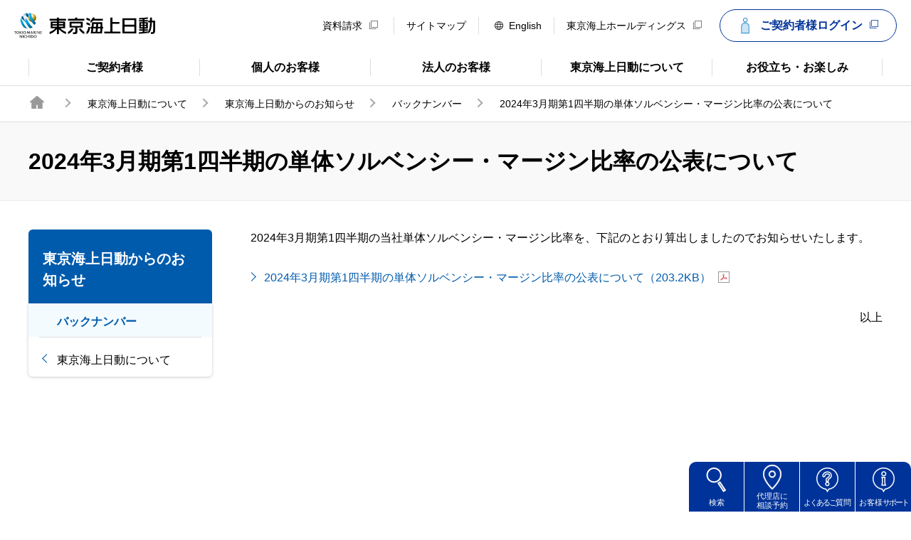

--- FILE ---
content_type: text/html; charset=UTF-8
request_url: https://www.tokiomarine-nichido.co.jp/company/news/230807_01.html
body_size: 4487
content:

<!DOCTYPE html>
<html lang="ja">
<head>
<meta charset="UTF-8">
<meta name="viewport" content="width=device-width, initial-scale=1.0">
<meta http-equiv="X-UA-Compatible" content="ie=edge">
<meta property="og:url" content="https://www.tokiomarine-nichido.co.jp/company/news/230807_01.html">
<meta property="og:title" content="2024年3月期第1四半期の単体ソルベンシー・マージン比率の公表について | 東京海上日動からのお知らせ | 東京海上日動火災保険">
<meta property="og:description" content="東京海上日動の公式サイトです。東京海上日動からのお知らせです。">

<meta property="og:site_name" content="東京海上日動火災保険">
<meta property="og:type" content="article">
<meta property="og:image" content="/img/top/151211top_ogp.png">
<meta name="description" content="東京海上日動の公式サイトです。東京海上日動からのお知らせです。">
<title>2024年3月期第1四半期の単体ソルベンシー・マージン比率の公表について | 東京海上日動からのお知らせ | 東京海上日動火災保険</title>

<link rel="stylesheet" href="/shared/css/style.css?20220921">
<script>
    var dataLayer = dataLayer || [];
    function sendVirtualPageView(w, d, s, l, g) {
      w[l] = w[l] || [];
      w[l].push({ "gtm.start": new Date().getTime(), event: "gtm.js" });
      var i = "GTM-TD43QG";
      var f = d.getElementsByTagName(s)[0],
        j = d.createElement(s),
        dl = l != "dataLayer" ? "&l=" + l : "";
      j.async = true;
      j.src = "//www.googletagmanager.com/gtm.js?id=" + i + dl;
      f.parentNode.insertBefore(j, f);
    }
  </script>
<script>
(function () {
    'use strict';
    document.documentElement.setAttribute('data-script-enabled', true);
}());
</script>
<!-- Google Tag Manager -->
<script id="gtm">
(function(w,d,s,l,i){w[l]=w[l]||[];w[l].push({'gtm.start':
new Date().getTime(),event:'gtm.js'});var f=d.getElementsByTagName(s)[0],
j=d.createElement(s),dl=l!='dataLayer'?'&l='+l:'';j.async=true;j.src=
'//www.googletagmanager.com/gtm.js?id='+i+dl;f.parentNode.insertBefore(j,f);
})(window,document,'script','dataLayer','GTM-TD43QG');
</script>
<!-- End Google Tag Manager -->

</head>
<body data-template="common-sidenav--h1fullwide">

<!-- ======================== Header ======================== -->

<link rel="stylesheet" href="/shared/css/global-nav.css" />
<header class="header js-toggle--gnavi">
  </div>

  <div class="header__content">
    <div class="header__head">
          <div class="header__logo">
        <a href="/">
          <img src="/shared/img/logo-header.svg" alt="東京海上日動" />
        </a>
        <!-- /.header__logo -->
      </div>
          <!-- /.header__head -->
    </div>

    <div class="header__body">
      <ul class="header__nav-pc">
        <li>
          <a href="https://doc-req.tokiomarine-nichido.co.jp/ht1712/MailOrderServlet00" target="_blank"
            >資料請求<img class="icon-blank" src="/shared/img/icon-blank-gray.svg" width="12" alt="別窓で開きます。"
          /></a>
        </li>
        <li><a href="/sitemap.html">サイトマップ</a></li>
        <li><a href="/en/" lang="en"><img class="icon-language" src="/shared/img/icon-language.svg" alt="" width="12" height="12"/>English</a></li>
        <li>
          <a href="https://www.tokiomarinehd.com/" target="_blank"
            >東京海上ホールディングス<img class="icon-blank" src="/shared/img/icon-blank-gray.svg" width="12" alt="別窓で開きます。"
          /></a>
        </li>
        <!-- /.header__nav-pc -->
      </ul>

      <p class="header__login-pc">
        <a href="https://wcs.tokiomarine-nichido.co.jp/mypage/dfw/customer_rp/MY/CST0/VHGJ0040M0010/STARTUP?_Z6_aid=RENHG004&initScreen=" target="_blank"
          ><img class="header__login-pc-img" src="/shared/img/icon/icon_A_A0129.png" width="30" alt="" />ご契約者様ログイン<img
            class="icon-blank header__login-img-02"
            src="/shared/img/icon-blank-blue.svg"
            width="12"
            alt="別窓で開きます。"
        /></a>
      </p>

      <p class="header__login-sp">
        <a href="https://wcs.tokiomarine-nichido.co.jp/mypage/dfw/customer_rp/MY/CST0/VHGJ0040M0010/STARTUP?_Z6_aid=RENHG004&initScreen=" target="_blank"
          ><img src="/shared/img/icon-login-03.png" alt="ご契約者様ログイン 別窓で開きます。"
        /></a>
      </p>

      <button class="sp-nav-hook js-toggle__hook" type="button">
        <span class="sp-nav-hook__inner">
          <span class="sp-nav-hook__txt js-toggle__txt">メニュー</span>
          <!-- /.sp-nav-hook__inner --></span
        >
        <!-- /.sp-nav-hook -->
      </button>
      <!-- /.header__body -->
    </div>
    <!-- /.header__content -->
  </div>

  <div class="global-nav">
    <nav class="global-nav__nav js-toggle__content" id="global-nav-root">
      <ul class="global-nav__list">
        <!-- ご契約者様 -->
        <li class="js-dropdown">
          <button class="global-nav__index js-dropdown__hook js-dropdown__counter" type="button">ご契約者様</button>
          <div class="global-nav__content js-dropdown__content" id="global-nav-01">
            <div class="global-nav__inner">
              <div class="global-nav__level2-contents global-nav__level2-contents-base"></div>
              <button class="global-nav__closure js-dropdown__closure" type="button">
                <img src="/shared/img/icon-close.svg" alt="閉じる" />
              </button>
              <!-- /.global-nav__inner -->
            </div>
            <!-- /.global-nav__content -->
          </div>
          <!-- /.js-dropdown -->
        </li>

        <!-- 個人のお客様 -->
        <li class="js-dropdown">
          <button class="global-nav__index js-dropdown__hook js-dropdown__counter" type="button">個人のお客様</button>
          <div class="global-nav__content js-dropdown__content" id="global-nav-02">
            <div class="global-nav__inner">
              <div class="global-nav__level2-contents global-nav__level2-contents-base"></div>
              <button class="global-nav__closure js-dropdown__closure" type="button">
                <img src="/shared/img/icon-close.svg" alt="閉じる" />
              </button>
              <!-- /.global-nav__inner -->
            </div>
            <!-- /.global-nav__content -->
          </div>
          <!-- /.js-dropdown -->
        </li>

        <!-- 法人のお客様 -->
        <li class="js-dropdown">
          <button class="global-nav__index js-dropdown__hook js-dropdown__counter" type="button">法人のお客様</button>
          <div class="global-nav__content js-dropdown__content" id="global-nav-03">
            <div class="global-nav__inner">
              <div class="global-nav__level2-contents global-nav__level2-contents-base"></div>
              <button class="global-nav__closure js-dropdown__closure" type="button">
                <img src="/shared/img/icon-close.svg" alt="閉じる" />
              </button>
              <!-- /.global-nav__inner -->
            </div>
            <!-- /.global-nav__content -->
          </div>
          <!-- /.js-dropdown -->
        </li>

        <!-- 東京海上日動について -->
        <li class="js-dropdown">
          <button class="global-nav__index js-dropdown__hook js-dropdown__counter" type="button">東京海上日動について</button>
          <div class="global-nav__content js-dropdown__content" id="global-nav-04">
            <div class="global-nav__inner">
              <div class="global-nav__level2-contents global-nav__level2-contents-base"></div>
              <button class="global-nav__closure js-dropdown__closure" type="button">
                <img src="/shared/img/icon-close.svg" alt="閉じる" />
              </button>
              <!-- /.global-nav__inner -->
            </div>
            <!-- /.global-nav__content -->
          </div>
          <!-- /.js-dropdown -->
        </li>

        <!-- お役立ち・お楽しみ -->
        <li class="js-dropdown">
          <button class="global-nav__index js-dropdown__hook js-dropdown__counter" type="button">お役立ち・お楽しみ</button>
          <div class="global-nav__content js-dropdown__content" id="global-nav-05">
            <div class="global-nav__inner">
              <div class="global-nav__level2-contents global-nav__level2-contents-yakudachi"></div>
              <button class="global-nav__closure js-dropdown__closure" type="button">
                <img src="/shared/img/icon-close.svg" alt="閉じる" />
              </button>
              <!-- /.global-nav__inner -->
            </div>
            <!-- /.global-nav__content -->
          </div>
          <!-- /.js-dropdown -->
        </li>
        <!-- /.global-nav__list -->
      </ul>

      <p class="header__nav-sp">
        <a href="https://doc-req.tokiomarine-nichido.co.jp/ht1712/MailOrderServlet00" target="_blank"
          >資料請求<img class="icon-blank" src="/shared/img/icon-blank-blue.svg" width="12" alt="別窓で開きます。"
        /></a>
      </p>

      <ul class="header__nav-sp-02">
        <li><a href="/sitemap.html">サイトマップ</a></li>
        <li><a href="/en/" lang="en">English<img class="icon-language" src="/shared/img/icon-language.svg" alt="" width="12" height="12"/></a></li>
        <li class="w-100">
          <a href="https://www.tokiomarinehd.com/" target="_blank"
            >東京海上ホールディングス<img class="icon-blank" src="/shared/img/icon-blank-blue.svg" width="12" alt="別窓で開きます。"
          /></a>
        </li>
        <!-- /.header__nav-sp-02 -->
      </ul>
      <!-- /.global-nav__nav -->
    </nav>
    <!-- /.global-nav -->
  </div>
  <!-- /.header -->
</header>
<script src="/shared/js/global_nav/expand-contents.js"></script>
<script src="/shared/js/global_nav/kojin/toggle-class.js"></script>

<!-- ======================== Header ======================== -->

<!-- ======================== Main ======================== -->

<!-- ======================== Breadcrumb ======================== -->
<nav class="str-breadcrumb">
<ol class="str-breadcrumb__list">
<li><a href="/"><img src="/shared/img/icon-home.png" alt="ホーム"></a></li>
<li><a href="/company/">東京海上日動について</a></li>
<li><a href="/company/news/">東京海上日動からのお知らせ</a></li>
<li><a href="/company/news/oshirase_old.html">バックナンバー</a></li>
<li><a aria-current="page"><b>2024年3月期第1四半期の単体ソルベンシー・マージン比率の公表について</b></a></li>
</ol>
<!-- /.str-breadcrumb --></nav>
<!-- ======================== Breadcrumb ======================== -->

<!-- ======================== Main ======================== -->
<main class="str-main">
<div class="str-main__pagetitle">
<div class="str-main__pagetitleInner">
<h1 class="str-main__pagetitleHdg">
<span class="str-main__pagetitleHdgMain">2024年3月期第1四半期の単体ソルベンシー・マージン比率の公表について</span>
<!-- /.str-main__pagetitleHdg --></h1>
<!-- /.str-main__pagetitleInner --></div>
<!-- /.str-main__pagetitle --></div>


<div class="str-main__side">
<div class="str-main__sideInner">
<nav class="side-nav-local js-nav-sticky">
<div class="side-nav-local__inner">
<h2 class="side-nav-local__hdg"><a href="/company/news/" class="side-nav-local__btn js-toggle__hook"><span class="side-nav-local__btnTxt">東京海上日動からのお知らせ</span></a></h2>

<div class="side-nav-local__content js-toggle__content">
<ul class="side-nav-local__list js-current-side-nav">
<li class="side-nav-local__first js-current-side-nav-local__first"><a href="/company/news/oshirase_old.html">バックナンバー</a></li>
<li class="side-nav-local__back"><a href="/company/">東京海上日動について</a></li>
<!-- /.side-nav-local__list --></ul>
<!-- /.side-nav-local__content--></div>
<!-- /.side-nav-local__inner --></div>
<!-- /.side-nav-local --></nav><!-- /.str-main__sideInner"--></div>
<!-- /.str-main__side"--></div>
    
<div class="str-main__content">
<!-- ↓↓↓ 実装エリア ここから ↓↓↓ -->

<div class="section">
<div class="section__inner">
<p>2024年3月期第1四半期の当社単体ソルベンシー・マージン比率を、下記のとおり算出しましたのでお知らせいたします。 </p>

<p class="link"><a href="/company/news/pdf/230807j.pdf" target="_blank">2024年3月期第1四半期の単体ソルベンシー・マージン比率の公表について</a></p>

<p class="right">以上</p>
<!-- /.section__inner --></div>
<!-- /.section --></div>

<!-- ↑↑↑ 実装エリア ここまで ↑↑↑ -->
<!-- /.str-main__content --></div>
<!-- /.str-main --></main>

<!-- ======================== Main ======================== -->
    
<!-- ======================== Footer ======================== -->

<div class="js-fixed-sub-menu fixed-sub-menu">
  <ul>
    <li>
      <a href="#" class="tn5-search-switch" id="tn5-search-switch">
        <span class="fixed-sub-menu__head">検索</span>
        <span class="fixed-sub-menu__body">
          <img class="fixed-sub-menu__img-01" src="/shared/img/icon-sub-menu.png" alt=""
        /></span>
      </a>
    </li>
    <li>
      <a
        href=""
        target="_blank"
        id="ht1721_dairimap_float"
        class="link-btn-agentplus"
      >
        <span class="fixed-sub-menu__head">代理店に<br>相談予約</span>
        <span class="fixed-sub-menu__body"
          ><img class="fixed-sub-menu__img-01" src="/shared/img/icon-sub-menu-02.png" alt=""
        /></span>
      </a>
    </li>
    <li>
      <a
        href="https://faq.tokiomarine-nichido.co.jp/?site_domain=default"
        target="_blank"
        class="js-icon-none"
        id="faq_float"
      >
        <span class="fixed-sub-menu__head"
          ><span class="fixed-sub-menu__narrow">よくあるご</span>質問</span
        >
        <span class="fixed-sub-menu__body"
          ><img class="fixed-sub-menu__img-01" src="/shared/img/icon-sub-menu-03.png" alt=""
        /></span>
      </a>
    </li>
    <li>
      <a href="/support/" id="support_float">
        <span class="fixed-sub-menu__head"
          >お客様<span class="fixed-sub-menu__narrow">サポート</span></span
        >
        <span class="fixed-sub-menu__body"
          ><img class="fixed-sub-menu__img-01" src="/shared/img/icon-sub-menu-04.png" alt=""
        /></span>
      </a>
    </li>
  </ul>
  <!-- /.fixed-sub-menu -->
</div>

<div class="js-fixed-sub-menu fixed-sub-menu fixed-sub-menu--ie-only">
  <ul>
    <li>
      <a href="#" class="tn5-search-switch" id="tn5-search-switch">
        <span class="fixed-sub-menu__head">検索</span>
        <span class="fixed-sub-menu__body">
          <img class="fixed-sub-menu__img-01" src="/shared/img/icon-sub-menu.png" alt=""
        /></span>
      </a>
    </li>
    <li>
      <a
        href=""
        target="_blank"
        id="ht1721_dairimap_float"
        class="link-btn-agentplus"
      >
        <span class="fixed-sub-menu__head">代理店に<br>相談予約</span>
        <span class="fixed-sub-menu__body"
          ><img class="fixed-sub-menu__img-01" src="/shared/img/icon-sub-menu-02.png" alt=""
        /></span>
      </a>
    </li>
    <li>
      <a
        href="https://faq.tokiomarine-nichido.co.jp/?site_domain=default"
        target="_blank"
        class="js-icon-none"
        id="faq_float"
      >
        <span class="fixed-sub-menu__head"
          ><span class="fixed-sub-menu__narrow">よくあるご</span>質問</span
        >
        <span class="fixed-sub-menu__body"
          ><img class="fixed-sub-menu__img-01" src="/shared/img/icon-sub-menu-03.png" alt=""
        /></span>
      </a>
    </li>
    <li>
      <a href="/support/" id="support_float">
        <span class="fixed-sub-menu__head"
          >お客様<span class="fixed-sub-menu__narrow">サポート</span></span
        >
        <span class="fixed-sub-menu__body"
          ><img class="fixed-sub-menu__img-01" src="/shared/img/icon-sub-menu-04.png" alt=""
        /></span>
      </a>
    </li>
  </ul>
  <!-- /.fixed-sub-menu -->
</div>

<div class="tn5-dialog tn5-floatDialog" id="tn5-dialog-search">
  <div class="tn5-dialog__content" id="dialog-content">
    <div class="tn5-dialog__inner">
      <div class="tn5-searchDialogSection">
        <form
          action="https://search.tokiomarine-nichido.co.jp/askme.asp"
          method="GET"
          class="square-search tn5-m-searchBox mb-8"
          target="_blank"
          autocomplete="off"
        >
          <div
            class="
              square-search__wrap
              tn5-m-searchBox_container--center tn5-m-searchBox_container--full
              tn5-ie-focuswithin
            "
          >
            <div class="square-search__wrapImg tn5-m-searchBox_icon">
              <img src="/shared/img/icon-search-black.svg" alt="" />
            </div>
            <input type="hidden" name="origin" value="1" />
            <input type="hidden" name="aj_charset" value="utf-8" />
            <input
              type="text"
              class="square-search__input tn5-m-searchBox_input"
              name="ask"
              size="40"
              placeholder="調べたいキーワードを入力"
              id="tn5-searchBox_input"
            />
            <button
              class="square-search__btn tn5-m-searchBox_btn square-search__btn--full"
              type="submit"
              id="search-btn"
            >
              検索
            </button>
          </div>
        </form>
        <div class="tn5-searchWordSection">
          <ul class="tn5-searchWordLists">
            <li class="tn5-searchWordList">
              <a href="" class="tn5-searchWordList__txt" id="serchWord-link01"
                >見積もり<picture class="icon-blank"
                  ><source media="(min-width: 768px)" srcset="/shared/img/icon-blank-gray.svg" />
                  <img src="/shared/img/icon-blank-gray-sp.svg" alt="別窓で開きます。" /></picture
              ></a>
            </li>
            <li class="tn5-searchWordList">
              <a href="" class="tn5-searchWordList__txt" id="serchWord-link02"
                >引き落とし<picture class="icon-blank"
                  ><source media="(min-width: 768px)" srcset="/shared/img/icon-blank-gray.svg" />
                  <img src="/shared/img/icon-blank-gray-sp.svg" alt="別窓で開きます。" /></picture
              ></a>
            </li>
            <li class="tn5-searchWordList">
              <a href="" class="tn5-searchWordList__txt" id="serchWord-link03"
                >控除証明<picture class="icon-blank"
                  ><source media="(min-width: 768px)" srcset="/shared/img/icon-blank-gray.svg" />
                  <img src="/shared/img/icon-blank-gray-sp.svg" alt="別窓で開きます。" /></picture
              ></a>
            </li>
          </ul>
        </div>
      </div>
    </div>
    <button type="button" class="tn5-dialog__close-btn tn5-js-dialog__close-btn">
      <span>ダイアログを閉じる</span>
    </button>
  </div>
</div>
<div class="tn5-dialog-overlay" id="tn5-dialog-overlay"></div>
<footer class="footer">
<div class="footer__nav">

<ul>
<li><a href="/guideline/">サイトのご利用について</a></li>
<li><a href="/company/about/policy/kanyu.html">勧誘方針</a></li>
<li><a href="/company/about/policy/kojin.html">個人情報のお取扱い</a></li>
</ul>
<!-- /.footer__nav --></div>

<div class="footer__content">
<div class="footer__content-inner">
<div class="footer__head">
<div class="footer__logo"><img src="/shared/img/logo-footer.svg" alt="東京海上グループ" width="193" height="24"></div>
<!-- /.footer__head --></div>

<div class="footer__body">
<div class="footer__copy-img"><a href="https://www.tokiomarinehd.com/company/philosophy/" target="_blank">
<picture>
<source media="(min-width: 768px)" srcset="/shared/img/img-footer.svg" width="201">
<img src="/shared/img/img-footer.svg" width="162" alt="次の一歩の力になる。">
</picture>
</a></div>
<small class="footer__copy"><span class="footer-copyright-text">Copyright (c) Tokio Marine &amp; Nichido Fire Insurance Co., Ltd.</span>

<style>
/* 全ページのコピーライトのフォントサイズを統一させるための記述 */
.footer-copyright-text {
    font-size: 14px;
    font-weight: normal;
}
</style></small>
<!-- /.footer__body --></div>
<!-- /.footer__content-inner --></div>
<!-- /.footer__content --></div>
<!-- /.footer --></footer>
<!-- ======================== Footer ======================== -->
    
<!-- ======================== JavaScript =================================== -->

<script nomodule src="/shared/js/polyfill.js?20211019"></script>
<script src="/shared/js/polyfill-modern.js?20211019"></script>
<script src="/shared/js/index.js?20241209"></script>
<script src="/shared/js/floating.js?20220921"></script>
<script src="/shared/js/agentplus-bytype.js"></script>

<!-- ======================== JavaScript =================================== -->
</body>
</html>


--- FILE ---
content_type: text/html; charset=UTF-8
request_url: https://www.tokiomarine-nichido.co.jp/shared/inc/resource/global-nav/level2/pc/global-nav-02.html
body_size: 823
content:
<div class="global-nav__level2">
  <p class="global-nav-hdg">
    <a href="/service/" class="global-nav-hdg__hdg">個人向け商品 TOP</a>
    <!-- /.global-nav-hdg -->
  </p>

  <ul class="global-nav__links">
    <li id="level3-kojin-auto">
      <a href="/service/auto/">
        <div class="global-nav__links-inner">
          <p>自動車保険</p>
        </div>
      </a>
    </li>
    <li id="level3-kojin-cho_hoken">
      <a href="/service/sogo/cho-hoken/">
        <div class="global-nav__links-inner">
          <p>超保険<span>(生損保一体型保険)</span></p>
        </div>
      </a>
    </li>
    <li id="level3-kojin-kasai_live">
      <a href="/service/live/">
        <div class="global-nav__links-inner">
          <p>火災保険・地震保険<span>(住まいの保険)</span></p>
        </div>
      </a>
    </li>
    <li id="level3-kojin-sick">
      <a href="/service/sick/">
        <div class="global-nav__links-inner">
          <p>傷害保険<span>(からだの保険)</span></p>
        </div>
      </a>
    </li>
    <li id="level3-kojin-travel">
      <a href="/service/travel/">
        <div class="global-nav__links-inner">
          <p>旅行保険・ゴルファー保険</p>
        </div>
      </a>
    </li>
    <li id="level3-kojin-net">
      <a href="/service/net/">
        <div class="global-nav__links-inner">
          <p>ネットで入れる保険</p>
        </div>
      </a>
    </li>
    <li id="level3-kojin-bike">
      <a href="/service/bike/">
        <div class="global-nav__links-inner">
          <p>バイク保険</p>
        </div>
      </a>
    </li>
    <li class="global-nav__level2-link">
      <a href="https://401k.tokiomarine-nichido.co.jp/" target="_blank">
        <div class="global-nav__links-inner">
          <p>確定拠出年金<span>(iDeCo／DC)</span> TOP</p>
        </div>
      </a>
    </li>
    <li id="level3-kojin-songai">
      <a href="/service/songai/">
        <div class="global-nav__links-inner">
          <p>損害サービス<span>(事故対応)</span></p>
        </div>
      </a>
    </li>
    <li class="global-nav__level2-link">
      <a href="/support/">
        <div class="global-nav__links-inner">
          <p>お客様サポート<span>(各種手続き・お問い合わせ)</span></p>
        </div>
      </a>
    </li>
    <li class="global-nav__level2-link">
      <a href="https://voice100.tokiomarine-nichido.co.jp/" target="_blank">
        <div class="global-nav__links-inner">
          <p>Voice100<span>～お客様の声から保険のプロを知る～</span></p>
        </div>
      </a>
    </li>
    <!-- /.global-nav__links -->
  </ul>
  <!-- /.global-nav__level2 -->
</div>
<div class="global-nav__level3-kojin-contents global-nav__level-contents">
  <!-- /.global-nav__level3-hojin-contents global-nav__level-contents -->
</div>

<script>
  addExpandListener("level3", "kojin", [removeLevel4OpenedClass, addLevel2SelectedClass]);
</script>


--- FILE ---
content_type: text/html; charset=UTF-8
request_url: https://www.tokiomarine-nichido.co.jp/shared/inc/resource/global-nav/level2/pc/global-nav-04.html
body_size: 764
content:
<div class="global-nav__level2">
  <p class="global-nav-hdg">
    <a href="/company/" class="global-nav-hdg__hdg">東京海上日動について TOP</a>
    <!-- /.global-nav-hdg -->
  </p>
  <ul class="global-nav__links">
    <li class="global-nav__level2-link">
      <a href="/company/message.html">
        <div class="global-nav__links-inner">
          <p>トップメッセージ</p>
        </div>
      </a>
    </li>
    <li id="level3-company-about">
      <a href="/company/about/">
        <div class="global-nav__links-inner">
          <p>企業情報</p>
        </div>
      </a>
    </li>
    <li id="level3-company-rashisa">
      <a href="/company/about/">
        <div class="global-nav__links-inner">
          <p>東京海上日動らしさ</p>
        </div>
      </a>
    </li>
    <li id="level3-company-customer">
      <a href="/company/about/">
        <div class="global-nav__links-inner">
          <p>お客様起点の業務運営のために</p>
        </div>
      </a>
    </li>
    <li id="level3-company-csr">
      <a href="/company/csr.html">
        <div class="global-nav__links-inner">
          <p>サステナビリティ</p>
        </div>
      </a>
    </li>
    <li class="global-nav__level2-link">
      <a href="/company/ir/">
        <div class="global-nav__links-inner">
          <p>IR情報</p>
        </div>
      </a>
    </li>
    <li class="global-nav__level2-link">
      <a href="/company/region/">
        <div class="global-nav__links-inner">
          <p>地方創生の取り組みへの貢献</p>
        </div>
      </a>
    </li>
    <li id="level3-company-diversity">
      <a href="/company/diversity/">
        <div class="global-nav__links-inner">
          <p>ダイバーシティ・エクイティ＆インクルージョン推進</p>
        </div>
      </a>
    </li>
    <li id="level3-company-recruit">
      <a href="/company/recruit/">
        <div class="global-nav__links-inner">
          <p>採用情報</p>
        </div>
      </a>
    </li>
    <li id="level3-company-publication">
      <a href="/company/publication/">
        <div class="global-nav__links-inner">
          <p>CM・書籍情報</p>
        </div>
      </a>
    </li>
    <li id="level3-company-location">
      <a href="/company/location/">
        <div class="global-nav__links-inner">
          <p>店舗のご案内</p>
        </div>
      </a>
    </li>
    <li id="level3-company-group">
      <a href="/company/group/">
        <div class="global-nav__links-inner">
          <p>グループ会社のご案内</p>
        </div>
      </a>
    </li>
    <li id="level3-company-news">
      <a href="/company/news/">
        <div class="global-nav__links-inner">
          <p>東京海上日動からのお知らせ</p>
        </div>
      </a>
    </li>
    <li id="level3-company-release">
      <a href="/company/release/">
        <div class="global-nav__links-inner">
          <p>ニュースリリース</p>
        </div>
      </a>
    </li>
    <!-- /.global-nav__links -->
  </ul>

  <!-- /.global-nav__level2 -->
</div>
<div class="global-nav__level3-company-contents global-nav__level-contents">
  <!-- /.global-nav__level3-company-contents -->
</div>
<script>
  addExpandListener("level3", "company", [addLevel2SelectedClass]);
</script>


--- FILE ---
content_type: application/x-javascript
request_url: https://cdn-au.onetrust.com/consent/200356cf-7068-43ec-890a-13dd578a8bca/2ce9f88a-0988-4712-b158-d4136ee08c02/en.json
body_size: 13808
content:
{"DomainData":{"pclifeSpanYr":"Year","pclifeSpanYrs":"Years","pclifeSpanSecs":"A few seconds","pclifeSpanWk":"Week","pclifeSpanWks":"Weeks","pccloseButtonType":"Icon","pccontinueWithoutAcceptText":"Continue without Accepting","cctId":"200356cf-7068-43ec-890a-13dd578a8bca","MainText":"Do Not Sell My Personal Information","MainInfoText":"Our website uses cookies to improve customer convenience, to obtain statistical information on browsing conditions for website improvement, to display and distribute personalized content and advertisements based on customer interests and concerns, and to provide information on various insurance products and services.\n(For details on the cookies we use, please refer to \"Use of Cookies\")\n<br>\nTo respect your privacy and to ensure that you can use our website with confidence, we have introduced a system that allows you to change the default settings so that cookies (except essential cookies) are not used.\nYou can stop the use of cookies for each type of cookie by changing the setting below.\nPlease note that depending on the type of cookie, stopping the use of cookies may affect the usability of our website.\n<br>\n(*) The term \"our website\" refers to sites managed under the same domain, and does not include sites with different domains.","AboutText":"Use of Cookies","AboutCookiesText":"Your Privacy","ConfirmText":"Accept All Cookies","AllowAllText":"Save Settings","CookiesUsedText":"Cookies used","AboutLink":"https://www.tokiomarine-nichido.co.jp/en/cookie.html","HideToolbarCookieList":true,"ActiveText":"Active","AlwaysActiveText":"Always Active","AlertNoticeText":"By clicking \"Accept All Cookies,\" you agree to allow us to store cookies on your device for the purpose of improving your experience on our website, compiling statistical information about your visit to improve our website, displaying and delivering personalized content and advertisements based on your interests, and providing you with information about our insurance products and services.\nThe term \"our website\" refers to sites managed under the same domain, and does not include sites with different domains.\n<br><a href=\"https://www.tokiomarine-nichido.co.jp/en/cookie.html\" target=\"_blank\" >Information collection on the Internet</a>","AlertCloseText":"Close","AlertMoreInfoText":"Do Not Sell My Personal Information","CookieSettingButtonText":"Do Not Sell My Personal Information","AlertAllowCookiesText":"Accept All Cookies","CloseShouldAcceptAllCookies":false,"LastReconsentDate":null,"BannerTitle":"","ForceConsent":false,"BannerPushesDownPage":false,"InactiveText":"Inactive","CookiesText":"Cookies","CategoriesText":"Cookie Subgroup","IsLifespanEnabled":false,"LifespanText":"Lifespan","VendorLevelOptOut":false,"HasScriptArchive":false,"BannerPosition":"bottom","PreferenceCenterPosition":"default","PreferenceCenterConfirmText":"Save Settings","VendorListText":"List of IAB Vendors","ThirdPartyCookieListText":"Cookies Details","PreferenceCenterManagePreferencesText":" Manage Consent Preferences","PreferenceCenterMoreInfoScreenReader":"Opens in a new Tab","CookieListTitle":"Cookie List","CookieListDescription":"A cookie is a small piece of data (text file) that a website – when visited by a user – asks your browser to store on your device in order to remember information about you, such as your language preference or login information. Those cookies are set by us and called first-party cookies. We also use third-party cookies – which are cookies from a domain different than the domain of the website you are visiting – for our advertising and marketing efforts. More specifically, we use cookies and other tracking technologies for the following purposes:","Groups":[{"ShowInPopup":true,"ShowInPopupNonIAB":true,"ShowSDKListLink":true,"Order":"1","OptanonGroupId":"C0003","Parent":"C0001","ShowSubgroup":true,"ShowSubGroupDescription":true,"ShowSubgroupToggle":false,"GroupDescription":"These cookies enable the website to provide enhanced functionality and personalisation. They may be set by us or by third party providers whose services we have added to our pages. If you do not allow these cookies then some or all of these services may not function properly.","GroupDescriptionOTT":"These cookies enable the website to provide enhanced functionality and personalisation. They may be set by us or by third party providers whose services we have added to our pages. If you do not allow these cookies then some or all of these services may not function properly.","GroupNameMobile":"Functional Cookies","GroupNameOTT":"Functional Cookies","GroupName":"Functional Cookies","IsIabPurpose":false,"GeneralVendorsIds":[],"FirstPartyCookies":[],"Hosts":[],"PurposeId":"BD39F7EB-D385-4D5F-BC7C-CFE72FFB6B39","CustomGroupId":"C0003","GroupId":"eb00589b-c6cd-4842-b28c-4b84bd2a7193","Status":"always active","IsDntEnabled":false,"Type":"COOKIE","DescriptionLegal":"","HasLegIntOptOut":false,"HasConsentOptOut":true,"IsGpcEnabled":false,"VendorServices":null},{"ShowInPopup":true,"ShowInPopupNonIAB":true,"ShowSDKListLink":true,"Order":"1","OptanonGroupId":"C0001","Parent":"","ShowSubgroup":false,"ShowSubGroupDescription":false,"ShowSubgroupToggle":false,"GroupDescription":"A strictly necessary Cookie is a Cookie that is essential for the proper functioning of this website.","GroupDescriptionOTT":"A strictly necessary Cookie is a Cookie that is essential for the proper functioning of this website.","GroupNameMobile":"Strictly Necessary Cookies","GroupNameOTT":"Strictly Necessary Cookies","GroupName":"Strictly Necessary Cookies","IsIabPurpose":false,"GeneralVendorsIds":[],"FirstPartyCookies":[{"thirdPartyDescription":null,"patternKey":null,"thirdPartyKey":"","firstPartyKey":"CookieOptanonConsent","id":"09b049fe-1967-4e86-a5de-0c86577b989f","Name":"OptanonConsent","Host":"tokiomarine-nichido.co.jp","IsSession":false,"Length":"364","description":"This cookie is set by the cookie compliance solution from OneTrust. It stores information about the categories of cookies the site uses and whether visitors have given or withdrawn consent for the use of each category. This enables site owners to prevent cookies in each category from being set in the users browser, when consent is not given. The cookie has a normal lifespan of one year, so that returning visitors to the site will have their preferences remembered. It contains no information that can identify the site visitor.","DurationType":1,"category":null,"isThirdParty":false},{"thirdPartyDescription":null,"patternKey":null,"thirdPartyKey":"","firstPartyKey":"CookieXSRF-TOKEN","id":"26e71131-1249-4b34-8a16-fd6e9e57e526","Name":"XSRF-TOKEN","Host":"buddy.tokiomarine-nichido.co.jp","IsSession":false,"Length":"0","description":"This cookie is written to help with site security in preventing Cross-Site Request Forgery attacks.","DurationType":1,"category":null,"isThirdParty":false},{"thirdPartyDescription":"This cookie is associated with sites using Google Tag Manager to load other scripts and code into a page.  Where it is used it may be regarded as Strictly Necessary as without it, other scripts may not function correctly. The end of the name is a unique number which is also an identifier for an associated Google Analytics account.","patternKey":"_dc_gtm_UA-","thirdPartyKey":"Pattern|_dc_gtm_UA-","firstPartyKey":"Pattern|_dc_gtm_UA-","id":"9bc37895-b4f9-4207-a847-e23714d6d3e2","Name":"_dc_gtm_UA-xxxxxxxx","Host":"tokiomarine-nichido.co.jp","IsSession":false,"Length":"0","description":"This cookie is associated with sites using Google Tag Manager to load other scripts and code into a page.  Where it is used it may be regarded as Strictly Necessary as without it, other scripts may not function correctly. The end of the name is a unique number which is also an identifier for an associated Google Analytics account.","DurationType":1,"category":null,"isThirdParty":false},{"thirdPartyDescription":"","patternKey":null,"thirdPartyKey":null,"firstPartyKey":null,"id":"e7166566-5087-496b-b91a-f2006b28aa50","Name":"IWM_INFO","Host":"wcs.tokiomarine-nichido.co.jp","IsSession":false,"Length":"0","description":"","DurationType":1,"category":null,"isThirdParty":false},{"thirdPartyDescription":null,"patternKey":null,"thirdPartyKey":"","firstPartyKey":"Cookiepctrk","id":"c98267b9-f8c0-4344-9310-47e65aa1bf2a","Name":"pctrk","Host":"tokiocyberport.tokiomarine-nichido.co.jp","IsSession":false,"Length":"365","description":"Used to count page views by unauthenticated users against license usage.","DurationType":1,"category":null,"isThirdParty":false},{"thirdPartyDescription":null,"patternKey":null,"thirdPartyKey":"","firstPartyKey":"CookieOptanonAlertBoxClosed","id":"a2ec220e-aa24-475a-b21d-2f54652be9d6","Name":"OptanonAlertBoxClosed","Host":"tokiomarine-nichido.co.jp","IsSession":false,"Length":"364","description":"This cookie is set by websites using certain versions of the cookie law compliance solution from OneTrust.  It is set after visitors have seen a cookie information notice and in some cases only when they actively close the notice down.  It enables the website not to show the message more than once to a user.  The cookie has a one year lifespan and contains no personal information.","DurationType":1,"category":null,"isThirdParty":false},{"thirdPartyDescription":"","patternKey":null,"thirdPartyKey":null,"firstPartyKey":null,"id":"99f4586d-6dc9-4d35-a379-06f7ea74d1cd","Name":"guest_uuid_essential_0DM2v000000dDa7","Host":"tokiocyberport.tokiomarine-nichido.co.jp","IsSession":false,"Length":"365","description":"","DurationType":1,"category":null,"isThirdParty":false},{"thirdPartyDescription":null,"patternKey":null,"thirdPartyKey":"","firstPartyKey":"CookieJSESSIONID","id":"a4fe94ba-f7ad-4e0f-98c1-3d23fa1c3777","Name":"JSESSIONID","Host":"travel.tokiomarine-nichido.co.jp","IsSession":true,"Length":"0","description":"General purpose platform session cookie, used by sites written in JSP. Usually used to maintain an anonymous user session by the server.","DurationType":1,"category":null,"isThirdParty":false},{"thirdPartyDescription":null,"patternKey":null,"thirdPartyKey":"","firstPartyKey":"Cookiesfdc-stream","id":"9e27b141-e37d-403f-9720-301795027c0a","Name":"sfdc-stream","Host":"tokiocyberport.tokiomarine-nichido.co.jp","IsSession":false,"Length":"0","description":"Common Salesforce Cookie","DurationType":1,"category":null,"isThirdParty":false},{"thirdPartyDescription":"","patternKey":null,"thirdPartyKey":null,"firstPartyKey":null,"id":"cace66e7-d7d1-4185-a3c5-571269cf28e0","Name":"MFA_INFO","Host":"wcs.tokiomarine-nichido.co.jp","IsSession":false,"Length":"0","description":"","DurationType":1,"category":null,"isThirdParty":false},{"thirdPartyDescription":"","patternKey":null,"thirdPartyKey":null,"firstPartyKey":null,"id":"a8f90de4-d32e-43a2-9488-7ad998f90e04","Name":"MFA_BT","Host":"wcs.tokiomarine-nichido.co.jp","IsSession":false,"Length":"0","description":"","DurationType":1,"category":null,"isThirdParty":false}],"Hosts":[{"HostName":"ap15.salesforce.com","DisplayName":"ap15.salesforce.com","HostId":"H10","Description":"","PrivacyPolicy":"","Cookies":[{"thirdPartyDescription":"","patternKey":null,"thirdPartyKey":null,"firstPartyKey":null,"id":"14f15a77-395c-4bf7-b464-2c3996bd9df7","Name":"CookieConsentPolicy","Host":"ap15.salesforce.com","IsSession":false,"Length":"365","description":"","DurationType":1,"category":null,"isThirdParty":false}]}],"PurposeId":"0A41A506-3DEA-46D8-B706-F07B7116938E","CustomGroupId":"C0001","GroupId":"77db3fe1-73d8-494f-bc05-3d55acfe6392","Status":"always active","IsDntEnabled":false,"Type":"COOKIE","DescriptionLegal":"","HasLegIntOptOut":false,"HasConsentOptOut":true,"IsGpcEnabled":false,"VendorServices":null},{"ShowInPopup":true,"ShowInPopupNonIAB":true,"ShowSDKListLink":true,"Order":"1","OptanonGroupId":"C0002","Parent":"BG5","ShowSubgroup":true,"ShowSubGroupDescription":true,"ShowSubgroupToggle":false,"GroupDescription":"Performance Cookies allow us to count the number of visitors and communication traffic sources and thus evaluate and improve the performance of our website. These Cookies help us understand things such as which are the most and the least popular pages, or how visitors move within the website.","GroupDescriptionOTT":"Performance Cookies allow us to count the number of visitors and communication traffic sources and thus evaluate and improve the performance of our website. These Cookies help us understand things such as which are the most and the least popular pages, or how visitors move within the website.","GroupNameMobile":"Performance Cookies","GroupNameOTT":"Performance Cookies","GroupName":"Performance Cookies","IsIabPurpose":false,"GeneralVendorsIds":[],"FirstPartyCookies":[{"thirdPartyDescription":"Google conversion tracking cookie","patternKey":"_gclxxxx","thirdPartyKey":"Pattern|_gclxxxx","firstPartyKey":"Pattern|_gclxxxx","id":"43d8602d-7832-4776-b26b-5478dd7a4be6","Name":"_gclxxxx","Host":"co.jp","IsSession":false,"Length":"90","description":"Google conversion tracking cookie","DurationType":1,"category":null,"isThirdParty":false},{"thirdPartyDescription":"","patternKey":null,"thirdPartyKey":"","firstPartyKey":"Cookies_nr2","id":"b3cbe962-7365-40de-8a65-afbb7c72d569","Name":"s_nr2","Host":"tokiomarine-nichido.co.jp","IsSession":false,"Length":"730","description":"This cookie stores information on how visitors use a website.\n","DurationType":1,"category":null,"isThirdParty":false},{"thirdPartyDescription":null,"patternKey":null,"thirdPartyKey":"","firstPartyKey":"Cookie__utmz","id":"8ace07a2-62f6-4e4a-8e5e-5d71620f093b","Name":"__utmz","Host":"tokiomarine-nichido.co.jp","IsSession":false,"Length":"183","description":"This is one of the four main cookies set by the Google Analytics service which enables website owners to track visitor behaviour measure of site performance. This cookie identifies the source of traffic to the site - so Google Analytics can tell site owners where visitors came from when arriving on the site. The cookie has a life span of 6 months and is updated every time data is sent to Google Analytics.","DurationType":1,"category":null,"isThirdParty":false},{"thirdPartyDescription":"_ga","patternKey":"_ga","thirdPartyKey":"Pattern|_ga","firstPartyKey":"Pattern|_ga","id":"57e15d6f-b901-49f8-8bf7-634eefc603b6","Name":"_ga_KC6608J5K5","Host":"tokiomarine-nichido.co.jp","IsSession":false,"Length":"729","description":"_ga","DurationType":1,"category":null,"isThirdParty":false},{"thirdPartyDescription":null,"patternKey":null,"thirdPartyKey":"","firstPartyKey":"Cookie__utmb","id":"85f7d8e7-42cb-412f-9599-39a9b608e55a","Name":"__utmb","Host":"tokiomarine-nichido.co.jp","IsSession":false,"Length":"0","description":"This is one of the four main cookies set by the Google Analytics service which enables website owners to track visitor behaviour and measure site performance. This cookie determines new sessions and visits and expires after 30 minutes. The cookie is updated every time data is sent to Google Analytics. Any activity by a user within the 30 minute life span will count as a single visit, even if the user leaves and then returns to the site. A return after 30 minutes will count as a new visit, but a returning visitor.","DurationType":1,"category":null,"isThirdParty":false},{"thirdPartyDescription":"_ga","patternKey":"_ga","thirdPartyKey":"Pattern|_ga","firstPartyKey":"Cookie_ga,Pattern|_ga","id":"2cd44123-4729-42d5-8f8c-513b31868610","Name":"_ga","Host":"map.tokiomarine-nichido.co.jp","IsSession":false,"Length":"730","description":"This cookie name is associated with Google Universal Analytics - which is a significant update to Google's more commonly used analytics service. This cookie is used to distinguish unique users by assigning a randomly generated number as a client identifier. It is included in each page request in a site and used to calculate visitor, session and campaign data for the sites analytics reports.  By default it is set to expire after 2 years, although this is customisable by website owners._ga","DurationType":1,"category":null,"isThirdParty":false},{"thirdPartyDescription":"_gid","patternKey":"_gid","thirdPartyKey":"Pattern|_gid","firstPartyKey":"Cookie_gid,Pattern|_gid","id":"f232179a-93ef-47d1-9f9f-44aec3591905","Name":"_gid","Host":"tokiomarine-nichido.co.jp","IsSession":false,"Length":"1","description":"This cookie name is associated with Google Universal Analytics. This appears to be a new cookie and as of Spring 2017 no information is available from Google.  It appears to store and update a unique value for each page visited._gid","DurationType":1,"category":null,"isThirdParty":false},{"thirdPartyDescription":null,"patternKey":null,"thirdPartyKey":"","firstPartyKey":"Cookie__utmt","id":"0c23c9d5-be77-4558-9b24-4fef18181947","Name":"__utmt","Host":"tokiomarine-nichido.co.jp","IsSession":false,"Length":"0","description":"This cookie is set by Google Analytics.  According to their documentation it is used to throttle the request rate for the service - limiting the collection of data on high traffic sites. It expires after 10 minutes","DurationType":1,"category":null,"isThirdParty":false},{"thirdPartyDescription":null,"patternKey":null,"thirdPartyKey":"","firstPartyKey":"Cookie__utma","id":"b55ae900-94d9-4a49-b6bd-4588115a67fa","Name":"__utma","Host":"tokiomarine-nichido.co.jp","IsSession":false,"Length":"730","description":"This is one of the four main cookies set by the Google Analytics service which enables website owners to track visitor behaviour and measure site performance. This cookie lasts for 2 years by default and distinguishes between users and sessions. It it used to calculate new and returning visitor statistics. The cookie is updated every time data is sent to Google Analytics. The lifespan of the cookie can be customised by website owners.","DurationType":1,"category":null,"isThirdParty":false},{"thirdPartyDescription":null,"patternKey":null,"thirdPartyKey":"","firstPartyKey":"Cookies_sq","id":"99d3230f-d6af-4375-b521-8911e176f71c","Name":"s_sq","Host":"tokiomarine-nichido.co.jp","IsSession":true,"Length":"0","description":"Adobe Site Catalyst cookie, stores information about the previous link clicked within the site","DurationType":1,"category":null,"isThirdParty":false},{"thirdPartyDescription":"_ga","patternKey":"_ga","thirdPartyKey":"Pattern|_ga","firstPartyKey":"Cookie_gat,Pattern|_ga","id":"bc927a75-d2f9-4507-806d-0f7066ebf88a","Name":"_gat","Host":"tokiomarine-nichido.co.jp","IsSession":false,"Length":"0","description":"This cookie name is associated with Google Universal Analytics, according to documentation it is used to throttle the request rate - limiting the collection of data on high traffic sites. It expires after 10 minutes._ga","DurationType":1,"category":null,"isThirdParty":false},{"thirdPartyDescription":null,"patternKey":null,"thirdPartyKey":"","firstPartyKey":"Cookies_ppv","id":"425a0f5a-86b9-46d6-b5ab-dc7f99fcd08a","Name":"s_ppv","Host":"tokiomarine-nichido.co.jp","IsSession":true,"Length":"0","description":"Adobe Site Catalyst cookie.","DurationType":1,"category":null,"isThirdParty":false},{"thirdPartyDescription":null,"patternKey":null,"thirdPartyKey":"","firstPartyKey":"Cookies_cc","id":"9d09bcf8-5b59-481c-80c5-ff692dd20d90","Name":"s_cc","Host":"tokiomarine-nichido.co.jp","IsSession":true,"Length":"0","description":"Adobe Site Catalyst cookie, determines whether cookies are enabled in the browser","DurationType":1,"category":null,"isThirdParty":false},{"thirdPartyDescription":null,"patternKey":null,"thirdPartyKey":"","firstPartyKey":"Cookie__utmc","id":"324c6b3a-b742-49fb-ba32-4146a41b9245","Name":"__utmc","Host":"tokiomarine-nichido.co.jp","IsSession":true,"Length":"0","description":"This is one of the four main cookies set by the Google Analytics service which enables website owners to track visitor behaviour and measure site performance. It is not used in most sites but is set to enable interoperability with the older version of Google Analytics code known as Urchin.  In this older versions this was used in combination with the __utmb cookie to identify new sessions/visits for returning visitors.\nWhen used by Google Analytics this is always a Session cookie which is destroyed when the user closes their browser. Where it is seen as a Persistent cookie it is therefore likely to be a different technology setting the cookie.","DurationType":1,"category":null,"isThirdParty":false},{"thirdPartyDescription":"Cookies used for Google Analytics.","patternKey":"__utmv","thirdPartyKey":"Pattern|__utmv","firstPartyKey":"Cookie__utmv","id":"7ef75e8f-bfa8-4a97-92ac-7464ac3e6c01","Name":"__utmv","Host":"tokiomarine-nichido.co.jp","IsSession":false,"Length":"0","description":"This is an optional addtional cookie set by the Google Analytics service which enables website owners to track visitor behaviour and measure site performance. This cookie is used when site owners create custom visitor-level variables for customising what can be measured. The cookie is updated every time data is sent to Google Analytics. It has a default lifespan of two years, although this can be customised by site owners.","DurationType":1,"category":null,"isThirdParty":false},{"thirdPartyDescription":"","patternKey":null,"thirdPartyKey":"","firstPartyKey":"Cookie_td","id":"218f0ed7-372d-43cb-9d9b-c98ce1b627cf","Name":"_td","Host":"co.jp","IsSession":false,"Length":"730","description":"NA","DurationType":1,"category":null,"isThirdParty":false},{"thirdPartyDescription":"This is a pattern type cookie set by Google Analytics, where the pattern element on the name contains the unique identity number of the account or website it relates to. It appears to be a variation of the _gat cookie which is used to limit the amount of data recorded by Google on high traffic volume websites.","patternKey":"_gat_UA-","thirdPartyKey":"Pattern|_gat_UA-","firstPartyKey":"Pattern|_gat_UA-","id":"641dacd9-4ba8-4b90-984f-56a622c658e0","Name":"_gat_UA-nnnnnnn-nn","Host":"tokiomarine-nichido.co.jp","IsSession":false,"Length":"0","description":"This is a pattern type cookie set by Google Analytics, where the pattern element on the name contains the unique identity number of the account or website it relates to. It appears to be a variation of the _gat cookie which is used to limit the amount of data recorded by Google on high traffic volume websites.","DurationType":1,"category":null,"isThirdParty":false},{"thirdPartyDescription":null,"patternKey":null,"thirdPartyKey":"","firstPartyKey":"Cookies_pv","id":"ccbcc074-fc62-4fac-8694-1784425e5fb1","Name":"s_pv","Host":"tokiomarine-nichido.co.jp","IsSession":false,"Length":"0","description":"This cookie is associated with Adobe Analytics site tracking.  It is used to save the user's settings and provide enhanced functionality and personalisation.","DurationType":1,"category":null,"isThirdParty":false}],"Hosts":[{"HostName":"tokiomarine-nichido.co.jp","DisplayName":"tokiomarine-nichido.co.jp","HostId":"H11","Description":"","PrivacyPolicy":"","Cookies":[{"thirdPartyDescription":"","patternKey":null,"thirdPartyKey":null,"firstPartyKey":null,"id":"4bf640f2-605e-40d7-9624-0e2d8e80dd50","Name":"_gat_UA-77565607-8","Host":"tokiomarine-nichido.co.jp","IsSession":false,"Length":"0","description":"","DurationType":1,"category":null,"isThirdParty":false}]},{"HostName":"www.tokiomarine-nichido.co.jp","DisplayName":"www.tokiomarine-nichido.co.jp","HostId":"H3","Description":"","PrivacyPolicy":"","Cookies":[{"thirdPartyDescription":"","patternKey":null,"thirdPartyKey":null,"firstPartyKey":null,"id":"ebfaca34-4136-4c25-be32-463103a1de4d","Name":"_gat_UA-77565607-5","Host":"www.tokiomarine-nichido.co.jp","IsSession":false,"Length":"0","description":"","DurationType":1,"category":null,"isThirdParty":false},{"thirdPartyDescription":"","patternKey":null,"thirdPartyKey":null,"firstPartyKey":null,"id":"691fc1e7-8909-449f-a4df-be1f9686a087","Name":"_gat_UA-75931319-36","Host":"www.tokiomarine-nichido.co.jp","IsSession":false,"Length":"0","description":"","DurationType":1,"category":null,"isThirdParty":false},{"thirdPartyDescription":"","patternKey":null,"thirdPartyKey":null,"firstPartyKey":null,"id":"7526607d-34b4-4bd8-a2b0-38f53ed55355","Name":"_gat_UA-77565607-6","Host":"www.tokiomarine-nichido.co.jp","IsSession":false,"Length":"0","description":"","DurationType":1,"category":null,"isThirdParty":false}]},{"HostName":"tr.usergram.info","DisplayName":"tr.usergram.info","HostId":"H12","Description":"","PrivacyPolicy":"","Cookies":[{"thirdPartyDescription":"","patternKey":null,"thirdPartyKey":null,"firstPartyKey":null,"id":"bed04b0d-25ff-4d9c-ba64-1b0769d96e97","Name":"ug","Host":"tr.usergram.info","IsSession":false,"Length":"6212","description":"","DurationType":1,"category":null,"isThirdParty":false}]}],"PurposeId":"6AC47C00-C113-4333-B7B3-4CC8E994CA8F","CustomGroupId":"C0002","GroupId":"ac1ddc4b-9aa3-44bc-a55e-510a61a86d32","Status":"inactive","IsDntEnabled":false,"Type":"COOKIE","DescriptionLegal":"","HasLegIntOptOut":false,"HasConsentOptOut":true,"IsGpcEnabled":false,"VendorServices":null},{"ShowInPopup":true,"ShowInPopupNonIAB":true,"ShowSDKListLink":true,"Order":"2","OptanonGroupId":"C0004","Parent":"BG5","ShowSubgroup":true,"ShowSubGroupDescription":true,"ShowSubgroupToggle":false,"GroupDescription":"Targeting Cookies may be set by our advertising partners via our website. These companies use Cookies to profile your interests and to display relevant ads on other websites as well.","GroupDescriptionOTT":"Targeting Cookies may be set by our advertising partners via our website. These companies use Cookies to profile your interests and to display relevant ads on other websites as well.","GroupNameMobile":"Targeting Cookies","GroupNameOTT":"Targeting Cookies","GroupName":"Targeting Cookies","IsIabPurpose":false,"GeneralVendorsIds":[],"FirstPartyCookies":[{"thirdPartyDescription":"Google Analytics","patternKey":"_gat_gtag","thirdPartyKey":"Pattern|_gat_gtag","firstPartyKey":"Pattern|_gat_gtag","id":"245a345b-0492-497f-8907-79bb4ff0f842","Name":"_gat_gtag_xxxxxxxxxxxxxxxxxxxxxxxxxxx","Host":"tokiomarine-nichido.co.jp","IsSession":false,"Length":"0","description":"Google Analytics","DurationType":1,"category":null,"isThirdParty":false},{"thirdPartyDescription":null,"patternKey":null,"thirdPartyKey":"","firstPartyKey":"Cookie__lt__sid","id":"f9e989f4-d1d7-4e8a-9960-d0910b374c1b","Name":"__lt__sid","Host":"map.tokiomarine-nichido.co.jp","IsSession":false,"Length":"0","description":"d.line-scdn.net","DurationType":1,"category":null,"isThirdParty":false},{"thirdPartyDescription":"This is a cookie pattern that appends a unique identifier for a website visitor, used for tracking purposes. The cookies in this domain have a lifespan of 10 years.","patternKey":"visitor_id","thirdPartyKey":"Pattern|visitor_id","firstPartyKey":"Pattern|visitor_id","id":"ff305d81-44a0-4e74-a7db-b0c6f273f37c","Name":"visitor_id825713-hash","Host":"tokiocyberport.tokiomarine-nichido.co.jp","IsSession":false,"Length":"3650","description":"This is a cookie pattern that appends a unique identifier for a website visitor, used for tracking purposes. The cookies in this domain have a lifespan of 10 years.","DurationType":1,"category":null,"isThirdParty":false},{"thirdPartyDescription":null,"patternKey":null,"thirdPartyKey":"","firstPartyKey":"Cookie__lt__cid","id":"fe447736-9d7c-47e0-8170-bd4f75b60b51","Name":"__lt__cid","Host":"map.tokiomarine-nichido.co.jp","IsSession":false,"Length":"730","description":"d.line-scdn.net","DurationType":1,"category":null,"isThirdParty":false},{"thirdPartyDescription":"This is a cookie pattern that appends a unique identifier for a website visitor, used for tracking purposes. The cookies in this domain have a lifespan of 10 years.","patternKey":"visitor_id","thirdPartyKey":"Pattern|visitor_id","firstPartyKey":"Pattern|visitor_id","id":"e233fc61-edb3-4261-b946-262948bf41aa","Name":"visitor_id#####","Host":"info.tokiocyberport.tokiomarine-nichido.co.jp","IsSession":false,"Length":"3650","description":"This is a cookie pattern that appends a unique identifier for a website visitor, used for tracking purposes. The cookies in this domain have a lifespan of 10 years.","DurationType":1,"category":null,"isThirdParty":false},{"thirdPartyDescription":null,"patternKey":null,"thirdPartyKey":"","firstPartyKey":"Cookiepardot","id":"ee4f483f-bdae-4a00-ad03-26d724e1673d","Name":"pardot","Host":"info.tokiocyberport.tokiomarine-nichido.co.jp","IsSession":false,"Length":"0","description":"Cookie name associated with services from marketing automation and lead generation platform Pardot.","DurationType":1,"category":null,"isThirdParty":false}],"Hosts":[{"HostName":"apple.com","DisplayName":"apple.com","HostId":"H15","Description":"","PrivacyPolicy":"","Cookies":[{"thirdPartyDescription":"This domain is owned by Apple. The company produces a diverse range of products and services but is best known for its mobile devices. As a cookie host, Apple generally uses advertising services to collect information about end users' interests.","patternKey":null,"thirdPartyKey":"Cookie|apple.com","firstPartyKey":null,"id":"d437562c-0591-4157-a689-d5861008e57f","Name":"geo","Host":"apple.com","IsSession":true,"Length":"0","description":"This domain is owned by Apple. The company produces a diverse range of products and services but is best known for its mobile devices. As a cookie host, Apple generally uses advertising services to collect information about end users' interests.","DurationType":1,"category":null,"isThirdParty":false}]},{"HostName":"www.tokiomarine-nichido.co.jp","DisplayName":"www.tokiomarine-nichido.co.jp","HostId":"H3","Description":"","PrivacyPolicy":"","Cookies":[{"thirdPartyDescription":"","patternKey":null,"thirdPartyKey":null,"firstPartyKey":null,"id":"2271ba83-fc79-4462-b450-03fc4e65f20b","Name":"_gcl_au","Host":"www.tokiomarine-nichido.co.jp","IsSession":false,"Length":"0","description":"","DurationType":1,"category":null,"isThirdParty":false}]},{"HostName":"youtube.com","DisplayName":"youtube.com","HostId":"H19","Description":"","PrivacyPolicy":"","Cookies":[{"thirdPartyDescription":"YouTube is a Google owned platform for hosting and sharing videos. YouTube collects user data through videos embedded in websites, which is aggregated with profile data from other Google services in order to display targeted advertising to web visitors across a broad range of their own and other websites.","patternKey":null,"thirdPartyKey":"Cookie|youtube.com","firstPartyKey":null,"id":"1b0506aa-27b8-4b69-bd87-2649dc27f582","Name":"YSC","Host":"youtube.com","IsSession":true,"Length":"0","description":"YouTube is a Google owned platform for hosting and sharing videos. YouTube collects user data through videos embedded in websites, which is aggregated with profile data from other Google services in order to display targeted advertising to web visitors across a broad range of their own and other websites.","DurationType":1,"category":null,"isThirdParty":false},{"thirdPartyDescription":"This cookie is used as a unique identifier to track viewing of videos","patternKey":null,"thirdPartyKey":"CookieVISITOR_INFO1_LIVE|youtube.com","firstPartyKey":"CookieVISITOR_INFO1_LIVE","id":"7c21a45e-4484-4101-a220-6ea57a00b1a5","Name":"VISITOR_INFO1_LIVE","Host":"youtube.com","IsSession":false,"Length":"180","description":"This cookie is used as a unique identifier to track viewing of videos","DurationType":1,"category":null,"isThirdParty":false}]},{"HostName":"s.yjtag.jp","DisplayName":"s.yjtag.jp","HostId":"H13","Description":"","PrivacyPolicy":"","Cookies":[{"thirdPartyDescription":"","patternKey":null,"thirdPartyKey":null,"firstPartyKey":null,"id":"f396ac87-bb21-425d-bfc0-110e0edac0b7","Name":"__bterr","Host":"s.yjtag.jp","IsSession":false,"Length":"365","description":"","DurationType":1,"category":null,"isThirdParty":false}]},{"HostName":"pardot.com","DisplayName":"pardot.com","HostId":"H23","Description":"","PrivacyPolicy":"","Cookies":[{"thirdPartyDescription":"This is a cookie pattern that appends a unique identifier for a website visitor, used for tracking purposes. The cookies in this domain have a lifespan of 10 years.","patternKey":"visitor_id","thirdPartyKey":"Pattern|visitor_id","firstPartyKey":"Pattern|visitor_id","id":"2c04c99d-0ef6-4f2b-a677-a3f089c764d5","Name":"visitor_id825713-hash","Host":"pardot.com","IsSession":false,"Length":"3650","description":"This is a cookie pattern that appends a unique identifier for a website visitor, used for tracking purposes. The cookies in this domain have a lifespan of 10 years.","DurationType":1,"category":null,"isThirdParty":false},{"thirdPartyDescription":"This is a cookie pattern that appends a unique identifier for a website visitor, used for tracking purposes. The cookies in this domain have a lifespan of 10 years.","patternKey":"visitor_id","thirdPartyKey":"Pattern|visitor_id","firstPartyKey":"Pattern|visitor_id","id":"4840d190-5e9c-4703-8db7-91aff479d4e5","Name":"visitor_id#####","Host":"pardot.com","IsSession":false,"Length":"3650","description":"This is a cookie pattern that appends a unique identifier for a website visitor, used for tracking purposes. The cookies in this domain have a lifespan of 10 years.","DurationType":1,"category":null,"isThirdParty":false}]},{"HostName":"pi.pardot.com","DisplayName":"pi.pardot.com","HostId":"H24","Description":"","PrivacyPolicy":"","Cookies":[{"thirdPartyDescription":"This is a cookie pattern that appends a unique identifier for a website visitor, used for tracking purposes. The cookies in this domain have a lifespan of 10 years.","patternKey":"visitor_id","thirdPartyKey":"Pattern|visitor_id","firstPartyKey":"Pattern|visitor_id","id":"29f33fda-26ec-4107-bd51-194cd8f7b8ec","Name":"visitor_id825713-hash","Host":"pi.pardot.com","IsSession":false,"Length":"3650","description":"This is a cookie pattern that appends a unique identifier for a website visitor, used for tracking purposes. The cookies in this domain have a lifespan of 10 years.","DurationType":1,"category":null,"isThirdParty":false},{"thirdPartyDescription":"This domain is owned by Pardot, a marketing automation platform which provides lead generation services to businesses.","patternKey":null,"thirdPartyKey":"Cookie|pi.pardot.com","firstPartyKey":"Cookiepardot","id":"91f668d0-88f8-4f49-92a2-ca76ee209816","Name":"pardot","Host":"pi.pardot.com","IsSession":false,"Length":"0","description":"This domain is owned by Pardot, a marketing automation platform which provides lead generation services to businesses.","DurationType":1,"category":null,"isThirdParty":false},{"thirdPartyDescription":"This domain is owned by Pardot, a marketing automation platform which provides lead generation services to businesses.","patternKey":null,"thirdPartyKey":"Cookie|pi.pardot.com","firstPartyKey":null,"id":"87eacc63-4b9f-4a59-9f00-c84220d6c247","Name":"lpv825713","Host":"pi.pardot.com","IsSession":false,"Length":"0","description":"This domain is owned by Pardot, a marketing automation platform which provides lead generation services to businesses.","DurationType":1,"category":null,"isThirdParty":false},{"thirdPartyDescription":"This is a cookie pattern that appends a unique identifier for a website visitor, used for tracking purposes. The cookies in this domain have a lifespan of 10 years.","patternKey":"visitor_id","thirdPartyKey":"Pattern|visitor_id","firstPartyKey":"Pattern|visitor_id","id":"650e3722-9387-4283-8db1-964494ea53e9","Name":"visitor_id#####","Host":"pi.pardot.com","IsSession":false,"Length":"3650","description":"This is a cookie pattern that appends a unique identifier for a website visitor, used for tracking purposes. The cookies in this domain have a lifespan of 10 years.","DurationType":1,"category":null,"isThirdParty":false}]}],"PurposeId":"AAAE36E5-1157-4F39-BB2C-FFB72EA366BD","CustomGroupId":"C0004","GroupId":"2758706e-dcdb-47f0-a3c7-93d4343852d8","Status":"inactive","IsDntEnabled":false,"Type":"COOKIE","DescriptionLegal":"","HasLegIntOptOut":false,"HasConsentOptOut":true,"IsGpcEnabled":false,"VendorServices":null},{"ShowInPopup":true,"ShowInPopupNonIAB":true,"ShowSDKListLink":true,"Order":"3","OptanonGroupId":"C0005","Parent":"BG5","ShowSubgroup":true,"ShowSubGroupDescription":true,"ShowSubgroupToggle":false,"GroupDescription":"These cookies are set by a range of social media services that we have added to the site to enable you to share our content with your friends and networks. They are capable of tracking your browser across other sites and building up a profile of your interests. This may impact the content and messages you see on other websites you visit. If you do not allow these cookies you may not be able to use or see these sharing tools.","GroupDescriptionOTT":"These cookies are set by a range of social media services that we have added to the site to enable you to share our content with your friends and networks. They are capable of tracking your browser across other sites and building up a profile of your interests. This may impact the content and messages you see on other websites you visit. If you do not allow these cookies you may not be able to use or see these sharing tools.","GroupNameMobile":"Social Media Cookies","GroupNameOTT":"Social Media Cookies","GroupName":"Social Media Cookies","IsIabPurpose":false,"GeneralVendorsIds":[],"FirstPartyCookies":[],"Hosts":[],"PurposeId":"C2777E26-59A1-488E-A7A3-16ACA834ED54","CustomGroupId":"C0005","GroupId":"74132898-b38f-4fd6-83d6-ee1b354a2f2d","Status":"inactive","IsDntEnabled":false,"Type":"COOKIE","DescriptionLegal":"","HasLegIntOptOut":false,"HasConsentOptOut":true,"IsGpcEnabled":false,"VendorServices":null},{"ShowInPopup":true,"ShowInPopupNonIAB":true,"ShowSDKListLink":true,"Order":"2","OptanonGroupId":"BG5","Parent":"","ShowSubgroup":true,"ShowSubGroupDescription":true,"ShowSubgroupToggle":false,"GroupDescription":"Under the California Consumer Privacy Act, you have the right to opt-out of the sale of your personal information to third parties. These cookies collect information for analytics and to personalize your experience with targeted ads. You may exercise your right to opt out of the sale of personal information by using this toggle switch. If you opt out we will not be able to offer you personalised ads and will not hand over your personal information to any third parties. Additionally, you may contact our legal department for further clarification about your rights as a California consumer by using this Exercise My Rights link.<br /><br />If you have enabled privacy controls on your browser (such as a plugin), we have to take that as a valid request to opt-out. Therefore we would not be able to track your activity through the web. This may affect our ability to personalize ads according to your preferences.","GroupDescriptionOTT":"Under the California Consumer Privacy Act, you have the right to opt-out of the sale of your personal information to third parties. These cookies collect information for analytics and to personalize your experience with targeted ads. You may exercise your right to opt out of the sale of personal information by using this toggle switch. If you opt out we will not be able to offer you personalised ads and will not hand over your personal information to any third parties. Additionally, you may contact our legal department for further clarification about your rights as a California consumer by using this Exercise My Rights link.<br /><br />If you have enabled privacy controls on your browser (such as a plugin), we have to take that as a valid request to opt-out. Therefore we would not be able to track your activity through the web. This may affect our ability to personalize ads according to your preferences.","GroupNameMobile":"Sale of Personal Data","GroupNameOTT":"Sale of Personal Data","GroupName":"Sale of Personal Data","IsIabPurpose":false,"GeneralVendorsIds":[],"FirstPartyCookies":[],"Hosts":[],"PurposeId":"","CustomGroupId":"BG5","GroupId":"54e6f6d0-b5af-48bf-869d-a625d0e9417b","Status":"inactive","IsDntEnabled":false,"Type":"BRANCH","DescriptionLegal":"","HasLegIntOptOut":false,"HasConsentOptOut":true,"IsGpcEnabled":false,"VendorServices":null}],"Language":{"Culture":"en"},"ShowPreferenceCenterCloseButton":true,"FooterDescriptionText":"","CustomJs":"","LifespanTypeText":"Session","LifespanDurationText":"","CloseText":"Close","BannerCloseButtonText":"Close","AddLinksToCookiepedia":false,"showBannerCloseButton":false,"AlertLayout":"bottom","IsDntEnable":false,"ShowAlertNotice":true,"IsConsentLoggingEnabled":true,"IsIabEnabled":false,"IsIabThirdPartyCookieEnabled":false,"ScrollCloseBanner":false,"OnClickCloseBanner":false,"NextPageCloseBanner":false,"AcceptAllCookies":false,"ConsentModel":"opt-in","VendorConsentModel":"opt-out","Vendors":[],"OverriddenVendors":null,"OverridenGoogleVendors":null,"publisher":{"restrictions":{}},"ScrollAcceptAllCookies":false,"OnClickAcceptAllCookies":false,"NextPageAcceptAllCookies":false,"CookieListEnabled":false,"Flat":true,"FloatingFlat":false,"FloatingRoundedCorner":false,"FloatingRoundedIcon":false,"FloatingRounded":false,"CenterRounded":false,"Center":true,"Panel":false,"Popup":false,"List":false,"Tab":false,"ChoicesBanner":false,"NoBanner":false,"BannerIABPartnersLink":"","BannerPurposeTitle":"","BannerPurposeDescription":"","BannerFeatureTitle":"","BannerFeatureDescription":"","BannerInformationTitle":"","BannerInformationDescription":"","BannerShowRejectAllButton":true,"BannerRejectAllButtonText":"Reject All","PCenterShowRejectAllButton":true,"PCenterRejectAllButtonText":"Reject All","BannerSettingsButtonDisplayLink":true,"BannerDPDTitle":null,"BannerDPDDescription":null,"BannerDPDDescriptionFormat":null,"PCFirstPartyCookieListText":"First Party Cookies","PCViewCookiesText":"View Cookies","PCenterBackText":"Back","PCenterVendorsListText":"Vendors List","PCenterViewPrivacyPolicyText":"View Privacy Policy","PCenterClearFiltersText":"Clear Filters","PCenterApplyFiltersText":"Apply","PCenterAllowAllConsentText":"Accept All Cookies","PCenterCookiesListText":"Cookie List","PCenterCancelFiltersText":"Cancel","PCenterEnableAccordion":false,"IabType":"","AdvancedAnalyticsCategory":"C0002","PCGrpDescType":null,"PCGrpDescLinkPosition":null,"PCVendorFullLegalText":null,"LegIntSettings":null,"PCAccordionStyle":"Plusminus","PCShowConsentLabels":false,"PCActiveText":"Active","PCInactiveText":"Inactive","BannerAdditionalDescription":"","BannerAdditionalDescPlacement":"AfterDescription","PCenterSelectAllVendorsText":"Select All Vendors","PCenterFilterText":"Filter","ReconsentFrequencyDays":365,"UseGoogleVendors":false,"PCIABVendorsText":"IAB Vendors","PCGoogleVendorsText":"Google Vendors","PCTemplateUpgrade":true,"PCShowPersistentCookiesHoverButton":true,"GlobalRestrictionEnabled":false,"GlobalRestrictions":{},"PCenterUseGeneralVendorsToggle":false,"PCenterGeneralVendorsText":"Other Vendors","PCenterAllowVendorOptout":true,"PCenterGeneralVendorThirdPartyCookiesText":"View Vendor Details","GeneralVendors":[],"BannerNonIABVendorListText":"","PCenterVendorListLifespan":"Lifespan","PCenterVendorListDisclosure":"Device Storage Disclosure","PCenterVendorListNonCookieUsage":"This vendor utilizes other methods of storage or accessing information in addition to cookies.","PCenterVendorListDescText":"","PCenterVendorListStorageIdentifier":"Identifier","PCenterVendorListStorageType":"Type","PCenterVendorListStoragePurposes":"Purposes","PCenterVendorListStorageDomain":"Domain","PCenterVendorListLifespanDay":"Day","PCenterVendorListLifespanDays":"Days","PCenterVendorListLifespanMonth":"Month","PCenterVendorListLifespanMonths":"Months","PCLifeSpanYr":"Year","PCLifeSpanYrs":"Years","PCLifeSpanSecs":"A few seconds","PCLifeSpanWk":"Week","PCLifeSpanWks":"Weeks","PCCookiePolicyText":"View Privacy Policy","BShowSaveBtn":true,"BSaveBtnText":"Save Choices","CookieFirstPartyText":"First Party","CookieThirdPartyText":"Third Party","PCCookiePolicyLinkScreenReader":"Use of Cookies, opens in a new tab","PCLogoScreenReader":"Company Logo","PublisherCC":"UK","BCloseButtonType":"Icon","BContinueText":"Continue without Accepting","PCCloseButtonType":"Icon","PCContinueText":"Continue without Accepting","BannerFocus":true,"BannerRelativeFontSizesToggle":false,"PCAllowToggleLbl":"Allow","GCEnable":false,"GCAnalyticsStorage":"","GCAdStorage":"","GCRedactEnable":false,"GCWaitTime":0,"GCFunctionalityStorage":"","GCPersonalizationStorage":"","GCSecurityStorage":"","PCGeneralVendorsPolicyText":"View Privacy Policy","PCOpensCookiesDetailsAlert":"Cookie Details button opens Cookie List menu","PCOpensVendorDetailsAlert":"IAB Vendor Details button opens Vendor List menu","AriaOpenPreferences":"Open Preferences","AriaClosePreferences":"Close Preferences","AriaPrivacy":"Privacy","BCookiePolicyLinkScreenReader":"Information collection on the Internet","BNoCursorFocus":false,"BShowPolicyLink":true,"PCenterVendorListSearch":"Search…","PCenterCookieListSearch":"Search…","PCenterLegitInterestText":"Legitimate Interest","PCenterLegIntColumnHeader":"Legitimate Interest","PCenterConsentText":"Consent","PCenterVendorListFilterAria":"Filter Icon","PCenterCookieListFilterAria":"Filter Icon","BInitialFocus":true,"BInitialFocusLinkAndButton":false,"NewVendorsInactiveEnabled":false,"PCenterFilterAppliedAria":"Applied","PCenterFilterClearedAria":"Filters Cleared","PCenterVendorListScreenReader":"Vendor Details button opens Vendor List menu","PCenterCookieSearchAriaLabel":"Cookie list search","PCenterVendorSearchAriaLabel":"Vendor list search","PCenterVendorListTitle":null,"PCenterVendorListLinkText":"","PCenterVendorListLinkAriaLabel":"","IsShowAlwaysActiveText":true,"PCenterUserIdTitleText":"","PCenterUserIdDescriptionText":"","PCenterUserIdTimestampTitleText":"","PCenterUserIdNotYetConsentedText":"","BImprintLinkScreenReader":"Legal Information","BShowImprintLink":false,"PCCategoryStyle":null,"PCVSAlwaysActive":false,"PCVSEnable":false,"PCVSOptOut":false,"PCVSCategoryView":false,"PCVSExpandCategory":false,"PCVSExpandGroup":false,"PCVSListTitle":null,"PCVSNameText":null,"PCVSParentCompanyText":null,"PCVSAddressText":null,"PCVSDefaultCategoryText":null,"PCVSDefaultDescriptionText":null,"PCVSDPOEmailText":null,"PCVSDPOLinkText":null,"PCVSPrivacyPolicyLinkText":null,"PCVSCookiePolicyLinkText":null,"PCVSOptOutLinkText":null,"PCVSLegalBasisText":null,"PCVSAllowAllText":null},"CommonData":{"pcenterContinueWoAcceptLinkColor":"#696969","IabThirdPartyCookieUrl":"cookies.onetrust.mgr.consensu.org","OptanonHideAcceptButton":"","OptanonStyle":"modern","OptanonStaticContentLocation":"","BannerCustomCSS":"#onetrust-consent-sdk{\n-ms-overflow-style: none;\n}","PCCustomCSS":"#ot-sdk-btn-floating.ot-floating-button {\n    bottom: 80px !important;\n    opacity: 0.7 !important;\n    line-height:50px;\n}\n#ot-sdk-btn-floating .ot-floating-button__front, #ot-sdk-btn-floating .ot-floating-button__back {\n    border-radius: 50px !important;\n}\n#ot-sdk-btn-floating svg{\nmargin: 0 auto!important;\n}\n\n#onetrust-consent-sdk svg {\n position:relative!important;\n}\n\n#ot-sdk-btn-floating button {\n font-size:1%!important;\n}\n\n/* Remove Powered by OneTrust */\n#onetrust-pc-sdk .ot-pc-footer-logo a {\n    display: none!important;\n}\n\n#ot-sdk-btn-floating[title]:before{\ndisplay: none!important;\n}\n#ot-sdk-btn-floating[title]:after{\ncontent: attr(title);\nvisibility: hidden!important;\n}","PcTextColor":"#696969","PcButtonColor":"#1371C3","PcButtonTextColor":"#FFFFFF","PcBackgroundColor":"#FFFFFF","PcMenuColor":"#F4F4F4","PcMenuHighLightColor":"#FFFFFF","PcAccordionBackgroundColor":"#F8F8F8","PCenterExpandToViewText":"","PcEnableToggles":false,"PcLinksTextColor":"#3860BE","TextColor":"#696969","ButtonColor":"#1371C3","BannerMPButtonColor":"#FFFFFF","BannerMPButtonTextColor":"#1371C3","ButtonTextColor":"#FFFFFF","BackgroundColor":"#FFFFFF","BannerLinksTextColor":"#3860BE","BannerAccordionBackgroundColor":"#E9E9E9","CookiePersistentLogo":"https://cookiesaustorage.blob.core.windows.net/logos/static/ot_guard_logo.svg","OptanonLogo":"https://cdn-au.onetrust.com/logos/0c0c7302-b515-4822-88b3-25885c58d21d/c704e133-5ec9-416e-9712-b8d9449b73f7/7df8331e-cd02-4138-8cd3-56d6b1908f9e/blank.png","OneTrustFooterLogo":"https://cdn-au.onetrust.com/logos/static/poweredBy_ot_logo.svg","OptanonCookieDomain":"tokiomarine-nichido.co.jp","OptanonGroupIdPerformanceCookies":"C0002","OptanonGroupIdFunctionalityCookies":"C0003","OptanonGroupIdTargetingCookies":"C0004","OptanonGroupIdSocialCookies":"C0005","ShowSubGroupCookies":false,"LegacyBannerLayout":"default_flat_bottom_two_button_black","OptanonHideCookieSettingButton":"","UseRTL":false,"ShowBannerAcceptButton":true,"ShowBannerCookieSettings":true,"ShowCookieList":false,"PCShowCookieHost":false,"PCShowCookieDuration":false,"PCShowCookieType":false,"PCShowCookieCategory":false,"PCShowCookieDescription":false,"AllowHostOptOut":false,"CookieListTitleColor":"#696969","CookieListGroupNameColor":"#696969","CookieListTableHeaderColor":"#696969","CookieListTableHeaderBackgroundColor":"#F8F8F8","CookiesV2NewCookiePolicy":true,"CookieListPrimaryColor":"#696969","CookieListCustomCss":"","ConsentIntegration":{"ConsentApi":"https://privacyportal-au.onetrust.com/request/v1/consentreceipts","RequestInformation":"eyJhbGciOiJSUzUxMiJ9.[base64].[base64]"},"BConsentPurposesText":"Consent Purposes","BFeaturesText":"Features","BLegitimateInterestPurposesText":"Legitimate Interest Purposes","BSpecialFeaturesText":"Special Features","BSpecialPurposesText":"Special Purposes","BConsentText":"Consent","BLegitInterestText":"Legitimate Interest","IabLegalTextUrl":"https://tcf.cookiepedia.co.uk","PCCListName":"Name","PCCListHost":"Host","PCCListDuration":"Duration","PCCListType":"Type","PCCListCategory":"Category","PCCListDescription":"Description","PCDialogClose":"[`dialog closed`]","PcLegIntButtonColor":"#FFFFFF","PcLegIntButtonTextColor":"#78808E","BCategoryContainerColor":"#F9F9FC","BCategoryStyleColor":"#3860BE","BLineBreakColor":"#E9E9E9","BSaveBtnColor":"#1371C3","BCategoryStyle":"Checkbox","BAnimation":"Slide_In","BContinueColor":"#696969","PCContinueColor":"#696969","PCFooterLogoUrl":"https://www.onetrust.com/products/cookie-consent/","PCFooterCookieProLogoUrl":null,"BFocusBorderColor":"#000000","PCFocusBorderColor":"#000000","TemplateName":"CCPA Template by Athena","GeoRuleGroupName":"Geolocation Group by Athena","GeoRuleName":"CCPA Rule"},"NtfyConfig":{"ShowNtfy":false,"NtfyDuration":5,"ShowCS":true,"CSType":"BUTTON","CSTxt":"Cookie Settings","Sync":{"Title":"Cookie Preferences","TitleAlign":"left","TitleColor":"#696969","Desc":"Syncing...","DescAlign":"left","DescColor":"#696969","BgColor":"#FFFFFF","BdrColor":"#FFFFFF","IconBgColor":"#1276CE","ShowClose":true,"CloseAria":"Close","ShowIcon":true},"Complete":{"Title":"Cookie Preferences","TitleAlign":"left","TitleColor":"#696969","Desc":"Synced","DescAlign":"left","DescColor":"#696969","BgColor":"#FFFFFF","BdrColor":"#FFFFFF","IconBgColor":"#6CC04A","ShowClose":true,"CloseAria":"Close","ShowIcon":true},"CSButton":{"Color":"#FFFFFF","BgColor":"#1276CE","BdrColor":"#1276CE","Align":"center"},"CSLink":{"Color":"#1276CE","Align":"center"}},"OTTData":null,"MobileData":null}

--- FILE ---
content_type: image/svg+xml
request_url: https://www.tokiomarine-nichido.co.jp/shared/img/img-footer.svg
body_size: 4216
content:
<svg width="201" height="21" viewBox="0 0 201 21" fill="none" xmlns="http://www.w3.org/2000/svg">
<g id="Logo / Tagline" clip-path="url(#clip0_8818_17861)">
<g id="Vector">
<path d="M7.41391 12.9902L5.96391 11.1152L5.83391 11.2802C4.06391 13.5202 2.08391 15.6102 0.108906 17.3302L0.00390625 17.4252L1.42391 19.6952L1.57391 19.5602C3.46391 17.8152 5.51391 15.5152 7.34891 13.0902L7.42391 12.9902H7.41391Z" fill="white"/>
<path d="M14.254 4.1352C14.709 3.3402 15.074 2.6152 15.634 1.4252L15.724 1.2352L13.214 0.700195L13.159 0.825195C11.709 4.1502 9.86898 6.92519 7.69398 9.0652L7.58398 9.1702L9.08398 10.9652L9.21398 10.8402C10.374 9.69519 11.569 8.2102 12.774 6.4202H13.974L13.759 7.24519C12.214 12.8352 9.36398 16.1952 4.51898 18.1352L4.33398 18.2102L5.64898 20.3502L5.78398 20.2902C9.42898 18.6202 12.239 16.0102 13.944 12.7152C14.234 15.4052 15.934 18.2202 18.324 19.8752L18.439 19.9552L20.734 17.6202L20.564 17.5102C16.824 15.0452 15.289 11.3602 16.354 7.3952L16.614 6.4202H19.839C19.104 7.5252 17.929 8.9052 16.649 10.1602L16.499 10.3102L18.504 11.5452L18.599 11.4552C20.099 9.9652 21.649 7.9952 23.324 5.4452L23.399 5.33019L22.214 4.1302H14.259L14.254 4.1352Z" fill="white"/>
<path d="M6.48441 7.79023L6.57941 7.96023L9.13941 5.92023L9.05941 5.79523C8.34441 4.66023 7.40441 3.53523 6.26941 2.46523L6.16441 2.36523L3.77441 4.20023L3.91941 4.33523C4.80941 5.17023 5.67441 6.33523 6.48441 7.79023Z" fill="white"/>
<path d="M36.0292 2.96508C30.3992 2.96508 24.9192 7.02008 23.5542 12.1951C23.1342 13.7901 23.3092 15.2451 24.0392 16.1901C24.5742 16.8851 25.3842 17.2651 26.3242 17.2651C28.5542 17.2651 31.0492 15.3251 32.9992 12.0801C34.2692 9.98008 35.2392 7.85508 36.0542 5.41508C37.6092 5.53508 38.7942 6.10008 39.4792 7.04508C40.1342 7.95008 40.2892 9.17008 39.9192 10.5651C39.1142 13.6251 35.9792 16.0501 31.5392 17.0451L31.2792 17.1051L32.9342 19.2051L33.0442 19.1701C38.3042 17.5851 41.6392 14.6301 42.6992 10.6251C43.2592 8.49508 43.0042 6.65508 41.9542 5.29008C40.7942 3.78508 38.6892 2.95508 36.0292 2.95508V2.96508ZM27.0142 14.5801C26.7292 14.5801 26.5392 14.4151 26.4342 14.2751C26.1042 13.8451 26.0292 13.0901 26.2342 12.3051C27.0292 9.28508 29.9542 6.54008 33.2442 5.67508C32.5992 7.57008 31.8492 9.18508 30.6892 11.1651C29.3842 13.3701 28.0792 14.5801 27.0142 14.5801Z" fill="white"/>
<path d="M45.8691 11.1758H63.9341L64.6591 8.42578H46.5991L45.8691 11.1758Z" fill="white"/>
<path d="M83.0187 9.47539L82.9337 9.40039L80.4688 10.7104L80.6437 10.8704C82.1637 12.2454 83.3187 13.7454 84.1738 15.4654L84.2588 15.6354L86.8587 13.8754L86.7738 13.7404C85.8638 12.2704 84.5638 10.7954 83.0137 9.47539H83.0187Z" fill="white"/>
<path d="M68.294 15.9007C70.484 14.4657 72.369 12.8207 74.224 10.7257L74.369 10.5607L72.269 9.55566L72.184 9.65066C70.554 11.4757 68.794 12.9407 66.794 14.1307L66.624 14.2357L68.169 15.9907L68.289 15.9107L68.294 15.9007Z" fill="white"/>
<path d="M80.5386 12.4003C77.8736 15.6153 73.2136 17.6653 67.4186 18.1703L67.1836 18.1903L68.2036 20.4703L68.3236 20.4553C74.3036 19.7903 79.0836 17.5303 82.5286 13.7353L82.6586 13.5903L80.6286 12.2803L80.5336 12.3953L80.5386 12.4003Z" fill="white"/>
<path d="M80.0391 5.34539H86.3391L86.9091 3.18539H80.6091L81.3091 0.525391H78.6741L76.9341 7.12539H74.2441L75.4441 2.57039H72.8541L71.6541 7.12539H68.2741L67.7041 9.28539H76.4341L75.4891 12.8604C75.3541 13.3654 75.2541 13.4204 74.9141 13.4204C74.4291 13.4204 73.8091 13.3504 72.9641 13.2054L72.7841 13.1754L72.5841 15.4704L72.7391 15.4954C73.3691 15.5954 74.2091 15.6504 75.1091 15.6504C76.6491 15.6504 77.5191 15.0804 77.8441 13.8554L79.0491 9.29539H87.6891L88.2591 7.13539H79.5741L80.0441 5.35539L80.0391 5.34539Z" fill="white"/>
<path d="M102.589 2.96508C96.9588 2.96508 91.4788 7.02008 90.1138 12.1951C89.6938 13.7901 89.8688 15.2451 90.5988 16.1901C91.1338 16.8851 91.9438 17.2651 92.8838 17.2651C95.1138 17.2651 97.6088 15.3251 99.5588 12.0801C100.829 9.97508 101.799 7.85508 102.614 5.41508C104.169 5.53508 105.354 6.10008 106.039 7.04508C106.694 7.95008 106.849 9.17008 106.479 10.5651C105.674 13.6251 102.539 16.0501 98.0988 17.0451L97.8388 17.1051L99.4938 19.2051L99.6038 19.1701C104.864 17.5851 108.199 14.6301 109.259 10.6251C109.819 8.49508 109.564 6.65008 108.514 5.29008C107.354 3.78508 105.249 2.95508 102.589 2.95508V2.96508ZM93.5738 14.5801C93.2888 14.5801 93.0988 14.4151 92.9938 14.2751C92.6638 13.8451 92.5888 13.0901 92.7938 12.3051C93.5888 9.28508 96.5138 6.54008 99.8038 5.67508C99.1588 7.57508 98.4088 9.18508 97.2488 11.1651C95.9438 13.3701 94.6388 14.5801 93.5738 14.5801Z" fill="white"/>
<path d="M124.514 0.96582H121.669L120.509 5.36582H113.259L112.609 7.83082H119.754C118.299 12.2058 114.809 15.7258 109.899 17.7608L109.719 17.8358L111.024 20.0008L111.159 19.9358C117.034 17.2208 120.589 13.4158 122.684 7.61082H128.019C126.774 11.7958 125.814 14.5658 125.164 15.8358C124.699 16.7008 124.324 16.9158 123.264 16.9158C122.389 16.9158 121.124 16.7308 119.959 16.4358L119.764 16.3858L119.584 19.1808L119.739 19.2008C121.004 19.3758 122.499 19.4908 123.554 19.4908C125.479 19.4908 126.469 18.9308 127.344 17.3608C128.249 15.7458 129.569 11.8258 131.389 5.38082L131.449 5.17082H123.409L124.519 0.97082L124.514 0.96582Z" fill="white"/>
<path d="M145.289 15.5701C143.769 15.5501 142.939 15.4751 142.479 14.9751C142.189 14.6601 142.294 14.1301 142.559 13.8801L140.074 13.2051C139.189 14.6901 139.474 16.0551 139.929 16.6451C140.659 17.5951 142.279 18.0351 145.029 18.0351C145.809 18.0351 148.894 17.9201 150.719 17.3151L150.999 14.7701C149.114 15.2751 146.564 15.5851 145.289 15.5701Z" fill="white"/>
<path d="M142.724 4.06496H142.579L142.154 6.59496H142.344C142.639 6.60496 142.944 6.60996 143.269 6.60996C145.894 6.60996 149.404 6.37496 151.854 6.02496L151.979 6.00496L152.329 3.45996L152.109 3.48996C149.529 3.85996 145.489 4.10496 142.724 4.05996V4.06496Z" fill="white"/>
<path d="M137.679 10.8157C137.114 11.5057 136.414 12.4907 135.839 13.3857C135.929 12.8457 136.054 12.3457 136.134 12.0407C136.549 10.4657 137.934 6.87566 140.084 2.41066L140.184 2.21066L137.569 1.80566L137.514 1.92066C135.554 6.15566 134.114 9.80066 133.554 11.9157C132.879 14.4657 132.834 16.8557 133.419 19.0207L133.464 19.1957L135.749 18.3757L135.764 18.2807C135.899 17.4557 136.269 16.5157 136.889 15.4107C137.319 14.6557 137.869 13.7657 138.984 12.3507L139.064 12.2457L137.814 10.6607L137.684 10.8207L137.679 10.8157Z" fill="white"/>
<path d="M168.209 5.69574L168.334 5.67074L168.489 3.23074L168.269 3.28074C167.289 3.51074 166.099 3.71574 164.729 3.89574C165.154 3.19074 165.579 2.45574 166.024 1.68074L166.259 1.27074L163.699 0.635742L163.639 0.750742C162.959 2.06574 162.294 3.24574 161.724 4.23574C159.574 4.43574 157.719 4.49574 156.539 4.51074H156.394L156.104 6.93574H156.294C157.334 6.91074 158.659 6.83574 160.149 6.71574C158.554 9.09074 156.639 11.4007 153.979 14.1707L153.839 14.3157L155.994 15.6907L156.089 15.5857C158.989 12.3657 161.109 9.62574 163.169 6.43574C165.249 6.20074 167.039 5.93574 168.214 5.69574H168.209Z" fill="white"/>
<path d="M167.374 13.6703C167.429 13.4353 167.479 13.2103 167.524 12.9953C167.619 12.5653 167.709 12.1553 167.819 11.7303C167.989 11.0853 168.219 10.5253 168.844 9.72027L168.954 9.57527L166.914 8.28027L166.819 8.38527C166.059 9.25027 165.529 10.2203 165.254 11.2703C165.134 11.7203 164.949 12.6303 164.849 13.1253C164.319 13.0503 163.774 13.0153 163.254 13.0153C160.789 13.0153 158.654 14.3353 158.174 16.1553C157.934 17.0603 158.054 17.8253 158.524 18.4353C159.134 19.2303 160.324 19.6853 161.789 19.6853C164.324 19.6853 166.244 18.3753 166.804 16.2603L166.844 16.1003C167.804 16.5553 168.779 17.1853 169.739 17.9753L169.864 18.0803L171.709 15.8953L171.554 15.7903C170.124 14.8453 168.714 14.1303 167.364 13.6653L167.374 13.6703ZM160.869 16.3053C161.029 15.7003 161.889 15.3053 163.064 15.3053C163.489 15.3053 163.939 15.3603 164.369 15.4603C164.324 15.6703 164.279 15.8553 164.239 16.0003C164.024 16.8153 163.344 17.2603 162.319 17.2603C161.659 17.2603 161.159 17.1053 160.949 16.8303C160.839 16.6853 160.809 16.5153 160.864 16.3003L160.869 16.3053Z" fill="white"/>
<path d="M170.184 4.93563L170.074 4.89062L168.344 6.91063L168.554 7.00063C170.429 7.80562 171.544 8.60563 172.819 10.0606L172.934 10.1956L174.899 8.22563L174.804 8.11063C173.679 6.74063 172.299 5.79063 170.189 4.94063L170.184 4.93563Z" fill="white"/>
<path d="M186.619 8.39992C185.889 8.39992 185.119 8.47992 184.324 8.64492C186.569 7.06992 188.569 5.59492 191.144 3.52492L191.259 3.43492L190.214 1.66992L190.099 1.68992C187.119 2.19492 184.314 2.44492 180.994 2.49992H180.839L180.674 4.95492L180.859 4.94492C182.874 4.85492 184.929 4.67492 186.604 4.43992C181.459 8.67492 176.629 11.7299 175.244 12.5799L175.094 12.6749L176.459 14.6099L176.599 14.5049C178.049 13.3899 178.999 12.7649 180.239 12.1249C181.959 11.2399 184.099 10.6899 185.824 10.6899C187.304 10.6899 188.414 11.0799 188.959 11.7849C189.284 12.2049 189.379 12.7199 189.229 13.2749C188.944 14.3499 188.109 15.3299 186.869 16.0449C186.184 14.2149 184.689 13.1699 182.739 13.1699C180.664 13.1699 178.849 14.3399 178.424 15.9549C178.214 16.7549 178.339 17.4849 178.784 18.0699C179.414 18.8849 180.639 19.3549 182.139 19.3549C186.819 19.3549 191.039 16.7499 191.949 13.2899C192.264 12.1049 192.084 11.0299 191.434 10.1899C190.544 9.03492 188.829 8.39492 186.609 8.39492L186.619 8.39992ZM181.049 16.1099C181.164 15.6699 181.694 15.3749 182.364 15.3749C183.304 15.3749 184.034 15.9249 184.434 16.9349C183.914 17.0399 183.409 17.0899 182.889 17.0899C182.034 17.0899 181.374 16.8999 181.129 16.5799C181.024 16.4449 180.999 16.2899 181.044 16.1099H181.049Z" fill="white"/>
<path d="M200.484 14.8705C199.979 14.2155 199.189 13.8555 198.259 13.8555C196.339 13.8555 194.384 15.3205 193.909 17.1255C193.674 18.0155 193.819 18.8655 194.319 19.5105C194.824 20.1605 195.609 20.5205 196.539 20.5205C198.459 20.5205 200.414 19.0455 200.894 17.2305C201.124 16.3555 200.979 15.5155 200.479 14.8705H200.484ZM195.779 17.2305C196.004 16.3805 196.949 15.6605 197.849 15.6605C198.284 15.6605 198.644 15.8155 198.859 16.1005C199.069 16.3755 199.129 16.7455 199.024 17.1455C198.799 17.9955 197.854 18.7155 196.954 18.7155C196.519 18.7155 196.159 18.5605 195.944 18.2755C195.734 18.0005 195.674 17.6305 195.779 17.2305Z" fill="white"/>
</g>
</g>
<defs>
<clipPath id="clip0_8818_17861">
<rect width="201" height="20" fill="white" transform="translate(0 0.525391)"/>
</clipPath>
</defs>
</svg>


--- FILE ---
content_type: image/svg+xml
request_url: https://www.tokiomarine-nichido.co.jp/shared/img/logo-header.svg
body_size: 5491
content:
<?xml version="1.0" encoding="UTF-8"?><svg id="_レイヤー_1" xmlns="http://www.w3.org/2000/svg" xmlns:xlink="http://www.w3.org/1999/xlink" width="198" height="35.28" viewBox="0 0 777.29 136.04"><defs><radialGradient id="_名称未設定グラデーション_4" cx="94.67" cy="16.53" fx="94.67" fy="16.53" r="33.26" gradientTransform="translate(54.51 -71.08) rotate(54.86) scale(1 1.07)" gradientUnits="userSpaceOnUse"><stop offset=".12" stop-color="#fffef7"/><stop offset=".14" stop-color="#fdfaee"/><stop offset=".24" stop-color="#eedea5"/><stop offset=".32" stop-color="#e5cc77"/><stop offset=".36" stop-color="#e2c666"/><stop offset=".49" stop-color="#c9a72d"/><stop offset=".7" stop-color="#9e7d12"/><stop offset=".7" stop-color="#9d7c11"/><stop offset=".88" stop-color="#7e6410"/><stop offset=".99" stop-color="#735c10"/></radialGradient><radialGradient id="_名称未設定グラデーション_162" cx="64.84" cy="27.16" fx="64.84" fy="27.16" r="64.02" gradientTransform="translate(102.39 -42.98) rotate(82.79) scale(1 1.7)" gradientUnits="userSpaceOnUse"><stop offset=".04" stop-color="#e8f5fc"/><stop offset=".19" stop-color="#e5f2fb"/><stop offset=".23" stop-color="#b0d6ed"/><stop offset=".23" stop-color="#a6d1eb"/><stop offset=".27" stop-color="#18aee7"/><stop offset=".28" stop-color="#00a8e6"/><stop offset=".3" stop-color="#00a5e0"/><stop offset=".34" stop-color="#00a4df"/><stop offset=".5" stop-color="#0095cb"/><stop offset=".61" stop-color="#007ead"/><stop offset=".83" stop-color="#00688f"/></radialGradient><radialGradient id="_名称未設定グラデーション_7" cx="58.33" cy="22.28" fx="58.33" fy="22.28" r="74.46" gradientTransform="translate(61.62 -47.2) rotate(59.81) scale(1 1.7)" gradientUnits="userSpaceOnUse"><stop offset=".01" stop-color="#e9f5fc"/><stop offset=".08" stop-color="#ddeefa"/><stop offset=".16" stop-color="#a8d2f1"/><stop offset=".16" stop-color="#a8d2f1"/><stop offset=".18" stop-color="#88caee"/><stop offset=".23" stop-color="#4ebcea"/><stop offset=".27" stop-color="#23b1e6"/><stop offset=".3" stop-color="#09abe4"/><stop offset=".32" stop-color="#00a9e4"/><stop offset=".45" stop-color="#00a0da"/><stop offset=".6" stop-color="#008abe"/><stop offset=".73" stop-color="#0077a5"/><stop offset=".87" stop-color="#005f84"/></radialGradient><radialGradient id="_名称未設定グラデーション_156" cx="56.3" cy="24.21" fx="56.3" fy="24.21" r="68.61" gradientTransform="translate(70.58 -44.03) rotate(65.76) scale(1 1.7)" gradientUnits="userSpaceOnUse"><stop offset=".04" stop-color="#e8f5fc"/><stop offset=".16" stop-color="#e5f2fb"/><stop offset=".22" stop-color="#b0d6ed"/><stop offset=".23" stop-color="#a6d1eb"/><stop offset=".24" stop-color="#88caea"/><stop offset=".26" stop-color="#4ebce8"/><stop offset=".28" stop-color="#23b3e7"/><stop offset=".29" stop-color="#09ade6"/><stop offset=".3" stop-color="#00abe6"/><stop offset=".41" stop-color="#00a4e3"/><stop offset=".45" stop-color="#009bd7"/><stop offset=".62" stop-color="#0081b2"/><stop offset=".87" stop-color="#006085"/></radialGradient></defs><path d="M596.31,111.54h77.02V28.58h-77.02v82.96ZM607.86,38.47h53.9v25.65h-53.9v-25.65ZM607.86,74h53.9v27.66h-53.9v-27.66Z"/><polygon points="541.79 59.13 579.79 59.13 579.79 49.08 541.79 49.08 541.79 24.94 529.91 24.94 529.91 101.63 496.22 101.63 496.22 111.51 586.12 111.51 586.12 101.63 541.79 101.63 541.79 59.13"/><path d="M486.08,50.29h-57.14c-.54,6.43-1.4,15.33-2.42,24.75h-5.33v9.05h4.32c-1.17,9.9-2.48,19.73-3.78,27.29h62.71c.49-7.68.83-17.41,1.05-27.29h4.97v-9.05h-4.79c.17-9.13.29-17.9.4-24.75ZM448.16,102.32h-14.39c.77-5.57,1.58-11.86,2.32-18.23h14.11c-.65,6.35-1.35,12.6-2.04,18.23ZM451.1,75.04h-13.97c.6-5.64,1.14-11.05,1.51-15.68h13.85c-.4,4.89-.88,10.22-1.39,15.68ZM474.06,102.32h-15.35c.71-5.54,1.41-11.84,2.04-18.23h14.13c-.22,6.32-.49,12.57-.82,18.23ZM475.15,75.04h-13.56c.5-5.59.9-10.98,1.2-15.68h12.78c-.1,4.87-.25,10.2-.42,15.68Z"/><path d="M407.9,76.7c.12,6.49-2.97,20.38-9.66,25.34v12.81c14.75-4.98,19.91-25.56,20.22-38.14,0-.02-10.56,0-10.56,0Z"/><path d="M418.24,44.49v-11.37c-5.23-2.13-14.92-5.98-20.03-7.49,0,0,.06,10.91.06,10.93,5.42,1.72,14.75,5.68,19.97,7.93Z"/><path d="M418.24,69.37v-11.36c-5.06-2.16-14.92-5.99-20.03-7.51,0,0,.06,10.92.06,10.94,4.94,1.53,14.92,5.65,19.97,7.93Z"/><path d="M434.95,41.27h54.04v-9.11h-48.13c1.24-2.37,2.3-4.75,3.2-7.09h-11.23c-2.49,5.3-6.36,11.78-11.54,16.03v12.54c5.55-3.5,10.04-7.75,13.65-12.36Z"/><path d="M246.18,24.95h-11.23v6.88h-39.64v9.13h39.64v5.35h-34.33v36.9h26.31c-8.13,8.28-19.7,16.31-31.29,19.91,0,0,0,11.34,0,11.33,13.68-4.1,28.82-14.35,39.31-26.07v26.39h11.23v-26.49c10.49,11.75,25.69,22.04,39.4,26.14v-11.32c-11.59-3.59-23.14-11.61-31.28-19.88h26.25v-36.9h-34.37v-5.35h39.76v-9.13h-39.76v-6.88ZM234.95,74.34h-23.58v-5.9h23.58v5.9ZM234.95,60.81h-23.58v-5.62h23.58v5.62ZM269.8,74.34h-23.63v-5.9h23.63v5.9ZM269.8,55.2v5.62h-23.63v-5.62h23.63Z"/><path d="M717.96,33.58c7.29-.65,14.1-1.41,18.75-2.09v-7.98c-14.99,1.98-36.59,3.68-48.54,3.78v7.85c5.32.07,12.39-.26,19.66-.75v4.13h-20.53v7.46h20.53v4.25h-18.63v34.41h18.63v4.52h-19.23v7.45h19.23v6.81c-7.59.67-14.87,1.16-20.51,1.37v8.21c12.72-.46,36.23-2.59,49.39-4.55v-8.34c-5.53.83-12.06,1.63-18.75,2.33v-5.84h19.16v-7.45h-19.16v-4.52h18.77v-34.41h-18.77v-4.25h19.16v-7.46h-19.16v-4.95ZM707.83,77.7h-9.14v-6.88h9.14v6.88ZM707.83,64.06h-9.14v-6.87h9.14v6.87ZM727.22,77.7h-9.25v-6.88h9.25v6.88ZM727.22,57.19v6.87h-9.25v-6.87h9.25Z"/><path d="M777.26,41.55h-18.16c.17-5.88.26-11.54.29-16.62,0-.02-10.49,0-10.49,0,.06,5.2.08,10.83,0,16.62h-9.79v9.62h9.57c-.4,11.91-1.42,23.74-3.72,33.04-1.3,5.24-3.17,9.99-5.97,13.9v14.06c7.73-5.91,11.46-12.8,14.14-20.97,3.27-9.92,4.82-25.07,5.57-40.04h7.89c.03,15.85-.05,34.04-1.28,49.75-.48,2.63-2.07,3.38-4.28,3.38h-7.77v9.44h10.03c6.71,0,12.42-3.86,13.02-12.92,1.35-20.41.85-42.25.92-59.26Z"/><polygon points="347.19 25.01 335.86 25.01 335.86 31.87 296.31 31.87 296.31 41 386.86 41 386.86 31.87 347.19 31.87 347.19 25.01"/><path d="M378.14,47.55h-73.18v32.02h31.31v22c0,1.91-.2,3.38-3.88,3.38h-8.53v9.76s12.16,0,12.24,0c6.71,0,11.7-2.87,11.7-9.6v-25.54h30.34v-32.02ZM367.19,70.69h-51.29v-14.26h51.29v14.26Z"/><path d="M315.02,84.96c-2.39,6.68-11.82,15.18-18.34,17.78v11.16c15.64-4.59,26.55-19.17,30.75-28.94,0,0-12.41,0-12.41,0Z"/><path d="M368.1,84.96s-12.39,0-12.39,0c4.19,9.77,15.12,24.35,30.74,28.94v-11.16c-6.5-2.61-15.95-11.1-18.34-17.78Z"/><path d="M11.17,99.23h-.11c-.26.13-.6.15-.92.15H1.76s-.22-.03-.22-.03c-.19-.02-.37-.04-.54-.11h-.02s-.18,0-.18,0l-.81,2.75h.27l.03-.04c.56-.52,1.42-.81,2.43-.81h1.73v9.55c0,.11,0,.22,0,.33,0,.86-.08,1.87-.85,2.17l-.08.03v.27h4.41v-.25l-.06-.03c-1.02-.59-1.04-1.33-1.04-2.44v-9.61h1.78c.66,0,1.45.09,1.7.76l.03.08h.23l.74-2.75h-.16Z"/><path d="M14.27,106.2c0-3.2,2.15-5.42,5.23-5.42,3.35,0,5.17,3.05,5.17,5.92,0,3.15-2.11,5.36-5.12,5.36-3.26,0-5.27-3.04-5.27-5.86ZM13.83,101.25c-1.42,1.39-2.2,3.21-2.2,5.13,0,4.23,3.36,7.43,7.8,7.43s7.87-3.31,7.87-7.53c0-1.9-.75-3.7-2.12-5.06-1.44-1.43-3.4-2.21-5.54-2.2-2.22-.05-4.29.74-5.82,2.23Z"/><path d="M33.57,99.37h-4.16v.26l.08.04c.9.33.88,1.58.87,2.5v.27s0,7.94,0,7.94v.28c.01.92.03,2.18-.87,2.51l-.08.03v.27h4.28v-.27l-.08-.03c-.89-.33-.88-1.6-.87-2.51v-.29s0-7.94,0-7.94v-.27c0-.92-.02-2.18.87-2.5l.08-.03v-.27h-.12ZM36.21,99.37h-.12v.26l.07.04c.31.14.49.31.55.53.13.5-.39,1.2-.85,1.8l-.3.42h0s-2.81,3.73-2.81,3.73l4.73,6.37c.41.56,1.43.95,2.46.95h2.1v-.26l-.07-.03c-1.11-.54-1.88-1.15-2.48-1.94,0,0-3.7-4.87-4.19-5.51.11-.14,4.93-6.33,4.93-6.33l-.25-.02h-3.78Z"/><path d="M46.94,99.37h-4.12v.26l.08.04c.89.33.87,1.52.85,2.48v.31s0,7.94,0,7.94v.28c.01.92.03,2.18-.85,2.49l-.08.03v.27h4.24v-.27l-.08-.03c-.87-.33-.86-1.58-.85-2.49v-8.49c-.02-.92-.03-2.19.85-2.52l.08-.04v-.26h-.12Z"/><path d="M51.82,106.2c0-3.2,2.15-5.42,5.23-5.42,3.35,0,5.16,3.05,5.16,5.92,0,3.15-2.11,5.36-5.12,5.36-3.25,0-5.27-3.04-5.27-5.86ZM51.38,101.25c-1.42,1.39-2.2,3.21-2.2,5.13,0,4.23,3.35,7.43,7.8,7.43s7.87-3.31,7.87-7.53c0-1.9-.76-3.7-2.12-5.06-1.44-1.43-3.4-2.21-5.54-2.2-2.22-.05-4.29.74-5.82,2.23Z"/><path d="M86.03,99.37h-3.76v.14c0,.42-.14.82-.3,1.25,0,0-3.19,8.15-3.39,8.66-.22-.5-3.84-9.02-3.84-9.02l-.06-.13c-.11-.25-.22-.51-.22-.76v-.12l-.12-.02h-3.8v.25l.06.04c.81.44.71,1.09.62,1.68l-.02.15-1.2,8.83s-.02.11-.02.11c-.16,1.08-.3,2.04-1.12,2.76l-.04.04v.24h3.68v-.26l-.08-.03c-.56-.25-.72-.68-.72-1.27,0-.33.05-.72.11-1.17,0,0,1.05-7.92,1.16-8.71.31.75,3.83,9.09,3.83,9.09.53,1.22.84,1.8,1.89,2.61l.13.09s4.28-10.93,4.6-11.76c.1.87,1.14,9.67,1.14,9.67,0,.72-.13,1.25-.78,1.45l-.08.03v.27h4.3v-.24l-.05-.04c-.8-.55-.9-1.09-1.03-2.06l-1.39-10.34c0-.21.04-.96.57-1.11l.08-.03v-.27h-.12Z"/><path d="M95.9,101.61c.19.49,1.78,4.57,1.89,4.85h-3.79c.11-.29,1.71-4.36,1.9-4.85ZM97.29,99.37h-3.45v.27l.08.03c.26.08.42.2.5.37.16.34-.04.87-.22,1.33l-.04.11-3.52,8.77s-.12.3-.12.3c-.4,1.08-.79,2.09-1.87,2.63l-.06.03v.26h4.12v-.27l-.08-.03c-.33-.12-.53-.28-.62-.47-.04-.09-.06-.19-.06-.3,0-.32.15-.74.33-1.24,0,0,.9-2.44,1.06-2.89h5.14c.06.15,1.11,2.89,1.11,2.89l.1.26c.21.55.34.88.34,1.12,0,.29-.2.42-.68.64l-.07.03v.26h4.55v-.26l-.07-.03c-1.06-.54-1.46-1.55-1.89-2.62l-.12-.3-4.41-10.87h-.08Z"/><path d="M105.05,99.37h-.12v.26l.08.04c.88.33.86,1.52.85,2.48v8.56c.01.91.03,2.15-.85,2.46l-.08.03v.27h4.26v-.27l-.08-.03c-.79-.28-.87-1.3-.87-2.18,0-.11,0-.21,0-.32v-9.61c.51-.09.92-.14,1.32-.16.75-.03,1.47.21,1.95.68.42.4.64.94.64,1.54,0,2.06-2.22,2.7-3.54,2.9l-.18.03,2.04,3.13s2.58,3.19,2.58,3.19c.64.79,1.35,1.09,2.54,1.09h2.35l-.35-.22c-1.31-.83-2.57-1.91-3.38-2.91,0,0-2.38-3.01-2.92-3.68,1.65-.45,3.26-1.85,3.26-3.77,0-2.13-1.76-3.51-4.47-3.51h-5.01Z"/><path d="M122.87,99.37h-4.12v.26l.08.04c.88.33.87,1.52.85,2.48v.31s0,7.94,0,7.94v.28c.01.92.03,2.18-.85,2.49l-.08.03v.27h4.24v-.27l-.07-.03c-.88-.33-.87-1.58-.85-2.49v-8.49c-.01-.92-.03-2.19.85-2.52l.07-.04v-.26h-.12Z"/><path d="M140.27,99.37h-3.83v.25l.06.04c1.01.57,1.03,1.31,1.03,2.42v7.76c-.4-.51-7.49-9.45-7.49-9.45l-.29-.42c-.14-.17-.22-.26-.3-.5l-.03-.08-.09-.02h-3.2v.25l.06.04c1.04.6,1.04,1.37,1.04,2.55v8.4c0,1.18,0,1.95-1.06,2.57l-.06.03v.25h3.96v-.25l-.06-.03c-1.01-.59-1.03-1.33-1.03-2.44v-7.93c.4.52,7.01,8.89,7.01,8.89.9,1.16,1.55,1.91,3.13,2.45l.16.05v-11.98c0-1.17,0-1.95,1.04-2.55l.06-.04v-.25h-.12Z"/><path d="M150.96,99.27h-.12c-.2.12-.46.11-.73.11h-.2s-6.86,0-6.86,0v.27l.08.03c.9.33.88,1.6.87,2.52v8.49c.01.92.03,2.18-.87,2.49l-.08.03v.27h8.99l1.03-3h-.28l-.03.04c-1.01.88-2.43,1.34-3.81,1.21,0,0-2.37-.23-2.56-.25v-4.76h1.5c.63,0,1.41,0,1.71.53l.04.06h.25v-2.47h-.23c-.23.12-.56.12-.88.12h-2.38v-3.69c.66-.12,1.36-.14,2.03-.14.9,0,1.76.06,2.39.8l.04.04h.24v-2.71h-.12Z"/><path d="M43.85,121.22h-3.82v.25l.06.04c1.01.58,1.03,1.31,1.03,2.42v7.76c-.4-.51-7.49-9.45-7.49-9.45,0,0-.3-.42-.3-.42-.13-.17-.21-.27-.29-.5l-.03-.08-.09-.02h-3.2v.25l.06.04c1.03.6,1.03,1.37,1.03,2.55v8.4c0,1.18,0,1.95-1.05,2.57l-.06.03v.25h3.97v-.25l-.06-.03c-1.02-.6-1.04-1.34-1.04-2.44v-7.93c.41.51,7.01,8.88,7.01,8.88.9,1.16,1.56,1.91,3.13,2.44l.15.06v-11.98c0-1.18,0-1.95,1.04-2.55l.06-.04v-.25h-.12Z"/><path d="M50.44,121.22h-4.12v.27l.08.03c.88.33.87,1.52.85,2.48v.32s0,7.93,0,7.93v.28c.01.92.03,2.17-.85,2.49l-.08.02v.27h4.24v-.27l-.08-.02c-.87-.33-.86-1.58-.85-2.49v-8.49c0-.92-.02-2.18.85-2.52l.08-.03v-.27h-.12Z"/><path d="M52.93,128.25c0,4.57,3.13,7.41,8.16,7.41,1.23,0,2.32-.22,3.23-.65h.04s1.17-2.67,1.17-2.67h-.28l-.03.02c-1.05.61-2.66,1.32-4.42,1.32-2.98,0-5.23-2.47-5.23-5.73,0-2.98,1.98-5.06,4.81-5.06,1.29,0,2.62.41,3.83,1.19l.19.11v-2.74l-.09-.02c-1.52-.35-2.75-.53-3.86-.53-4.42,0-7.51,3.03-7.51,7.36Z"/><path d="M81.36,121.22h-4.14v.27l.08.03c.77.29.86,1.22.86,2.09,0,.13,0,.26,0,.39v.32s0,2.27,0,2.49h-7.36v-2.78c0-.1,0-.21,0-.32,0-.87.08-1.89.86-2.19l.08-.03v-.27h-4.24v.27l.08.03c.88.33.86,1.56.85,2.46v.31s0,7.96,0,7.96v.28c.02.91.03,2.16-.85,2.49l-.08.02v.27h4.24v-.27l-.08-.02c-.78-.3-.86-1.31-.86-2.17,0-.11,0-.21,0-.32v-.28s0-3.46,0-3.69h7.36v4c0,.11,0,.24,0,.36,0,.84-.08,1.81-.86,2.1l-.08.02v.27h4.26v-.27l-.08-.02c-.89-.33-.88-1.59-.87-2.5v-.28s0-7.96,0-7.96v-.27c-.01-.92-.03-2.17.87-2.5l.08-.03v-.27h-.12Z"/><path d="M88.97,121.22h-4.12v.27l.08.03c.88.33.87,1.52.85,2.48v.32s0,7.93,0,7.93v.28c.01.92.03,2.17-.85,2.49l-.08.02v.27h4.24v-.27l-.08-.02c-.88-.33-.86-1.58-.85-2.49v-8.49c-.01-.92-.03-2.18.85-2.52l.08-.03v-.27h-.12Z"/><path d="M97.53,122.97c3.57,0,5.46,1.88,5.46,5.43,0,3.8-3,5.17-5.82,5.17-.51,0-.97-.05-1.42-.14v-10.24c.62-.14,1.21-.22,1.78-.22ZM92.56,121.22h-.12v.28l.09.02c.87.26.86,1.44.84,2.39v.32s0,7.94,0,7.94v.36c.01,1.06.02,1.9-.87,2.51l-.05.03v.25h5.17c4.72,0,8.02-2.95,8.02-7.18s-3.03-6.92-7.92-6.92h-5.16Z"/><path d="M110.35,128.04c0-3.2,2.15-5.41,5.23-5.41,3.35,0,5.16,3.05,5.16,5.92,0,3.15-2.11,5.36-5.12,5.36-3.26,0-5.27-3.04-5.27-5.86ZM109.9,123.1c-1.42,1.39-2.2,3.21-2.2,5.12,0,4.24,3.36,7.43,7.81,7.43s7.87-3.31,7.87-7.54c0-1.89-.75-3.69-2.12-5.05-1.43-1.43-3.4-2.21-5.54-2.2-2.22-.05-4.29.74-5.82,2.24Z"/><circle cx="99.16" cy="26.52" r="22.2" style="fill:url(#_名称未設定グラデーション_4);"/><path d="M50.88,20.87c3.63,15.39,11.19,28.65,13.03,32.34-9.37-12.32-16.86-19.43-22.16-20.55-1.96-6.73-2.17-10.65-1.17-13.3,1.98-3.1,5.37-2.42,10.3,1.51" style="fill:#005781;"/><path d="M80.66,14.25c-.24-.95-.44-1.81-.6-2.58,0,0,0-.02,0-.02-.11-.52-.2-1-.28-1.44,0,0,0,0,0,0-.04-.21-.07-.41-.1-.6,0-.02,0-.05-.01-.07-.03-.18-.06-.36-.08-.52,0-.02,0-.05,0-.07-.02-.17-.05-.33-.06-.48h0C72.16,1.69,68.02-.12,64.54,1.37c0,0-.76.64-1.01,2.03-.5,2.85-.03,8.34,1.41,13.19,3.24,1,7.23,3.92,12.06,8.66.23-4.07,1.55-7.82,3.66-10.99Z" style="fill:#005781;"/><path d="M40.58,19.36c-.31.55-.86,1.41-1.24,2.14-2.79,4.96-4.6,10.53-5.26,16.46-.46,4.21,1.89,13.68,6.85,23.36,2.94,5.73,6.5,10.29,9.36,13.66,2.01,2.37,4.37,4.46,7.18,5.85,5.1,2.54,10.76,4.15,16.77,4.49l-.05-.16c-4.25-1.41-10.99-9.04-17.62-19.9-1.83-3.02-3.68-6.26-5.45-9.7-1.72-3.35-4.59-9.84-4.59-9.84,0,0-3.67-9.53-4.76-13.06-1.96-6.73-2.17-10.65-1.17-13.3Z" style="fill:url(#_名称未設定グラデーション_162);"/><path d="M63.91,53.21c4.61,8.52,9.47,15.86,13.89,21.2,4.18,5.03,7.96,8.24,10.71,8.93.38.08.85.16,1.47-.04,4.71-1.51,9.06-3.85,12.9-6.81l-.1-.18c-2.69.12-6.76-3.02-11.37-8.5-5.05-5.95-10.72-14.64-15.91-24.76-4.99-9.72-8.6-19.03-10.57-26.46h0c-1.44-4.85-1.91-10.34-1.41-13.19.24-1.39,1.01-2.03,1.01-2.03-4.8,1.42-9.46,3.82-13.34,6.69-.64.47-.83.84-.92,1.12-.85,2.38-.59,6.47.6,11.69,3.63,15.39,11.19,28.65,13.03,32.34Z" style="fill:url(#_名称未設定グラデーション_7);"/><path d="M111.34,45.1c.51.57,1,1.09,1.47,1.57,2.37,2.38,4.43,3.52,5.66,2.89.2-.1.36-.24.51-.43l.1.04c-.75,4.8-2.33,9.31-4.49,13.46-.75,1.44-1.76,1.73-2.97,1.42-2.11-.54-4.93-2.88-8.07-6.49-2.15-2.47-4.61-5.51-7.09-9.02,0,0-7.01-9.48-11-19.75-4.28-11.01-5.56-17.2-5.95-20.32-.65-4.37-.24-7.36,1.43-8.22.37-.19.64-.25,1.33-.24.3,0,.65.06.95.11,4.75.72,9.24,2.23,13.34,4.37,0,0-1.1.13-1.84.98-1.02,1.22-.99,4.22.15,8.59,2.17,8.37,7.3,20.35,16.46,31.05Z" style="fill:url(#_名称未設定グラデーション_156);"/></svg>